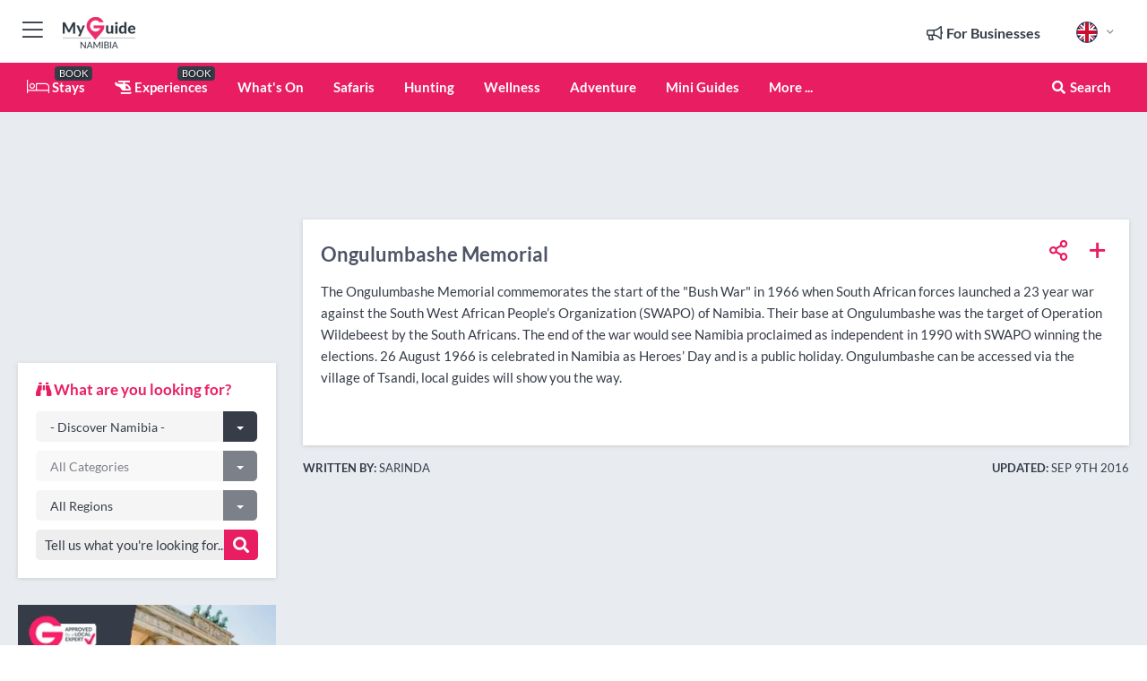

--- FILE ---
content_type: text/html; charset=utf-8
request_url: https://www.myguidenamibia.com/ongulumbashe-memorial
body_size: 17740
content:



			<!DOCTYPE html>
			<!--[if IE 8]>          <html class="ie ie8"> <![endif]-->
			<!--[if IE 9]>          <html class="ie ie9"> <![endif]-->
			<!--[if gt IE 9]><!-->  <html> <!--<![endif]-->
			<html lang="en" >
				<!--<![endif]-->

				<head>

					
					<!-- Global site tag (gtag.js) - Google Analytics -->
					<script nonce="b1f12fe2fc5b48f7ede86046ae95aeef" >

			 			window ['gtag_enable_tcf_support'] = true;  

			 		</script>

					<script nonce="b1f12fe2fc5b48f7ede86046ae95aeef" async src="https://www.googletagmanager.com/gtag/js?id=G-1BJ0B91QPT"></script>
					<script nonce="b1f12fe2fc5b48f7ede86046ae95aeef">
					  	window.dataLayer = window.dataLayer || [];
						function gtag(){dataLayer.push(arguments);}
			  			gtag('js', new Date());

			  			
					  	// gtag('config', 'G-1BJ0B91QPT');
					  	gtag('config', 'G-1BJ0B91QPT', {
					  	 	// 'campaign_source': 'Namibia',
					  	 	// 'content_group': 'Namibia',	
						  	'user_properties': {
						   	 	'website': 'Namibia'
						  	}
						});

					  		gtag('config', 'G-Z6C3CC5W32');
					</script>


					
							<meta http-equiv="Content-type" content="text/html; charset=utf-8" />
		<title>Ongulumbashe Memorial</title>
		<meta name="facebook-domain-verification" content="ktqkjm91i37jwnqn6gifer0jtgd8ob" />
		<meta name="description" content="The Ongulumbashe Memorial commemorates the start of the &quot;Bush War&quot; in 1966 when South African forces launched a 23 year war against the South West ...">
		<meta name="keywords" content="Ongulumbashe Memorial, Namibia">
		<meta name="robots" content="noodp, index, follow" />
		<meta name="viewport" content="width=device-width, initial-scale=1">

		<link href='https://fonts.googleapis.com/css?family=Lato:300,400,700,900' rel='stylesheet' type='text/css'>
		
						<link rel="alternate" href="https://www.myguidenamibia.com/ongulumbashe-memorial" hreflang="en" />
							
							<link rel="alternate" href="https://www.myguidenamibia.com/ongulumbashe-memorial" hreflang="x-default" />
		
	
		<meta name="google-site-verification" content="g-Hssh-jr_iFZzkQsW9QswVlqUzeLWIy9Lys_Od8z5c" />
		<meta name="ahrefs-site-verification" content="f60c15e269fc27ccdd109cbef095f33e8531889e234532880849b804da551c44">
		<link rel="dns-prefetch" href="//https://images.myguide-cdn.com">
		<link rel="preload" fetchpriority="high" as="image" href="https://images.myguide-cdn.com/cdn-cgi/image/height=35,format=auto,quality=85/images/myguide/logo-light/namibia.png">
		<link rel="preload" fetchpriority="high" as="image" href="https://images.myguide-cdn.com/cdn-cgi/image/height=35,format=auto,quality=85/images/myguide/logo-dark/namibia.png">
		<link rel="preload" fetchpriority="high" as="image" href="https://images.myguide-cdn.com/cdn-cgi/image/width=1200,format=auto,quality=85/images/myguide/myguide-travel-frame.jpg">

		

		
		
		
		<link rel="canonical" href="https://www.myguidenamibia.com/ongulumbashe-memorial"  />
		
		

		<link rel="icon" href="https://images.myguide-cdn.com/favicons/favicon.ico" />
		<link rel="manifest" href="/manifest.json">
		<link rel="apple-touch-icon" sizes="57x57" href="https://images.myguide-cdn.com/favicons/apple-icon-57x57.png">
		<link rel="apple-touch-icon" sizes="60x60" href="https://images.myguide-cdn.com/favicons/apple-icon-60x60.png">
		<link rel="apple-touch-icon" sizes="72x72" href="https://images.myguide-cdn.com/favicons/apple-icon-72x72.png">
		<link rel="apple-touch-icon" sizes="76x76" href="https://images.myguide-cdn.com/favicons/apple-icon-76x76.png">
		<link rel="apple-touch-icon" sizes="114x114" href="https://images.myguide-cdn.com/favicons/apple-icon-114x114.png">
		<link rel="apple-touch-icon" sizes="120x120" href="https://images.myguide-cdn.com/favicons/apple-icon-120x120.png">
		<link rel="apple-touch-icon" sizes="144x144" href="https://images.myguide-cdn.com/favicons/apple-icon-144x144.png">
		<link rel="apple-touch-icon" sizes="152x152" href="https://images.myguide-cdn.com/favicons/apple-icon-152x152.png">
		<link rel="apple-touch-icon" sizes="180x180" href="https://images.myguide-cdn.com/favicons/apple-icon-180x180.png">
		<link rel="icon" type="image/png" sizes="192x192"  href="https://images.myguide-cdn.com/favicons/android-icon-192x192.png">
		<link rel="icon" type="image/png" sizes="32x32" href="https://images.myguide-cdn.com/favicons/favicon-32x32.png">
		<link rel="icon" type="image/png" sizes="96x96" href="https://images.myguide-cdn.com/favicons/favicon-96x96.png">
		<link rel="icon" type="image/png" sizes="16x16" href="https://images.myguide-cdn.com/favicons/favicon-16x16.png">
		<meta name="msapplication-TileImage" content="https://images.myguide-cdn.com/favicons/ms-icon-144x144.png">
		<meta name="msapplication-TileColor" content="#ffffff">
		<meta name="theme-color" content="#ffffff">
		<meta name="referrer" content="origin">


		<!-- CSS for IE -->
		<!--[if lte IE 9]>
			<link rel="stylesheet" type="text/css" href="css/ie.css" />
		<![endif]-->

		<!-- HTML5 shim and Respond.js IE8 support of HTML5 elements and media queries -->
		<!--[if lt IE 9]>
		  <script type='text/javascript' src="https://html5shiv.googlecode.com/svn/trunk/html5.js"></script>
		  <script type='text/javascript' src="https://cdnjs.cloudflare.com/ajax/libs/respond.js/1.4.2/respond.js"></script>
		<![endif]-->

		
		<meta name="yandex-verification" content="af9c3905eb736483" />
		
		<meta name="p:domain_verify" content="9f2d0fd09100c83e1e9462f55da3ba0a"/>


		<meta property="og:title" content="Ongulumbashe Memorial"/>
		<meta property="og:url" content="https://www.myguidenamibia.com/ongulumbashe-memorial" />
		<meta property="og:type" content="website"/>
		<meta property="og:site_name" content="My Guide Namibia"/>
		<meta property="og:description" content="The Ongulumbashe Memorial commemorates the start of the &quot;Bush War&quot; in 1966 when South African forces launched a 23 year war against the South West ..." />
		<meta property="og:brand" content="Ongulumbashe Memorial">

					<meta property="og:locale" content="en_GB"/>
					<meta property="og:locale:alternate" content="es_ES"/>
					<meta property="og:locale:alternate" content="fr_FR"/>
					<meta property="og:locale:alternate" content="pt_PT"/>
					<meta property="og:locale:alternate" content="it_IT"/>
					<meta property="og:locale:alternate" content="de_DE"/>
					<meta property="og:locale:alternate" content="nl_NL"/>
					<meta property="og:locale:alternate" content="no_NO"/>
					<meta property="og:locale:alternate" content="da_DK"/>
					<meta property="og:locale:alternate" content="sv_SE"/>
					<meta property="og:locale:alternate" content="ja_JP"/>
					<meta property="og:locale:alternate" content="fi_FI"/>
					<meta property="og:locale:alternate" content="pl_PL"/>
					<meta property="og:locale:alternate" content="ru_RU"/>

		
		
		
		<meta property="og:image" content="https://images.myguide-cdn.com" />

		
		
		
		<meta property="product:category" content="Namibia"/>
		
		<meta property="product:location" content="Namibia"/>
		
		
		
		
		<meta property="product:country" content="Namibia"/>
		
		


		
		
		
		
		
		
	
		<meta itemprop="name" content="Ongulumbashe Memorial">
		<meta itemprop="description" content="The Ongulumbashe Memorial commemorates the start of the &quot;Bush War&quot; in 1966 when South African forces launched a 23 year war against the South West ...">
		<meta itemprop="image" content="https://images.myguide-cdn.com">


		<meta name="twitter:card" content="summary">
		<meta name="twitter:site" content="@MyGuideNetwork">
		<meta name="twitter:creator" content="@MyGuideNamibia">
		<meta name="twitter:title" content="Ongulumbashe Memorial">
		<meta name="twitter:description" content="The Ongulumbashe Memorial commemorates the start of the &quot;Bush War&quot; in 1966 when South African forces launched a 23 year war against the South West ...">
		<meta name="twitter:image" content="https://images.myguide-cdn.com">

		<meta name="google-site-verification" content="6h6jNsF2E76IFGQ-53vI62FusaH4Rx7G6HwIvLLkQdI" />
		<meta name="google-adsense-account" content="ca-pub-6651265782782197">	




		<link href="https://cache.myguide-network.com//_cache/c7cbef82892739a3c14f125617b5f814.css" rel="stylesheet" type='text/css'>



			
		

			<script nonce="b1f12fe2fc5b48f7ede86046ae95aeef" async src="https://securepubads.g.doubleclick.net/tag/js/gpt.js"></script>
			<script nonce="b1f12fe2fc5b48f7ede86046ae95aeef">
				var gptadslots = [];
			  	var googletag = googletag || {};
	  			googletag.cmd = googletag.cmd || [];

				googletag.cmd.push(function() {
				gptadslots.push(googletag.defineSlot('/36886427/namibia_mpu1_300x250', [300, 250], 'mpu1_300x250').addService(googletag.pubads()));
				gptadslots.push(googletag.defineSlot('/36886427/namibia_mpu2_300x250', [300, 250], 'mpu2_300x250').addService(googletag.pubads()));
				gptadslots.push(googletag.defineSlot('/36886427/namibia_mpu3_300x250', [300, 250], 'mpu3_300x250').addService(googletag.pubads()));

				
				gptadslots.push(googletag.defineSlot('/36886427/namibia_top_728x90', [728, 90], 'top_728x90').addService(googletag.pubads()));
				gptadslots.push(googletag.defineSlot('/36886427/namibia_mpu1_300x600', [300, 600], 'mpu1_300x600').addService(googletag.pubads()));
				gptadslots.push(googletag.defineSlot('/36886427/namibia_mpu1_728x90', [728, 90], 'mpu1_728x90').addService(googletag.pubads()));
				gptadslots.push(googletag.defineSlot('/36886427/namibia_top_320x50', [320, 50], 'top_320x50').addService(googletag.pubads()));
				gptadslots.push(googletag.defineSlot('/36886427/namibia_mpu1_320x50', [320, 50], 'mpu1_320x50').addService(googletag.pubads()));

				googletag.pubads().enableSingleRequest();
				googletag.pubads().setTargeting("PageLink","/ongulumbashe-memorial");
				googletag.pubads().setTargeting("PageType","Page");
				googletag.pubads().setTargeting("PageID","15129");
				googletag.pubads().setTargeting("Lang","en");
				googletag.pubads().setTargeting("Page","Free");
				
				
				googletag.enableServices();
				});


				// googletag.cmd.push(function() { googletag.display('mpu1_300x250'); });
				// googletag.cmd.push(function() { googletag.display('top_728x90'); });
				// googletag.cmd.push(function() { googletag.display('top_320x50'); });
			</script>

		
		
		<!-- GetYourGuide Analytics -->

		<script>
		window.addEventListener('load', function() {
			var gygScript = document.createElement('script');
			gygScript.src = "https://widget.getyourguide.com/dist/pa.umd.production.min.js";
			gygScript.async = true;
			gygScript.defer = true;

			gygScript.dataset.gygPartnerId = "GIYFBFF";
			gygScript.dataset.gygGlobalAutoInsert = "true";
			gygScript.dataset.gygGlobalAutoInsertLimit = "8";
			gygScript.dataset.gygGlobalCmp = "auto-insertion";
			gygScript.dataset.gygGlobalAllowedHostCssSelector = ".gygauto";
			gygScript.dataset.gygGlobalExcludedHostUrls = "";
			gygScript.dataset.gygGlobalAllowedHostPathPrefixes = "";
			gygScript.dataset.gygGlobalExcludedKeywords = "";

			document.body.appendChild(gygScript);
		});
		</script>



			<script src="https://www.google.com/recaptcha/enterprise.js?render=6LduFhgrAAAAACFpapDObcxwzn2yMpn2lP5jxegn" async defer></script>

				</head>

				<body class="no-trans front-page page" 
					ng-app="siteApp" 
					id="MainAppCtrl" 
					ng-controller="AppController" 
					ng-init="$root.activeLanguage = 'en'; init({
						location: 'namibia',
						ga4key: 'G-Z6C3CC5W32',
						slug: '/ongulumbashe-memorial',
						title: 'Ongulumbashe Memorial',
						popup: '',
						actionToken: 'be2199acc3bfd5f76a267d407ed9296d9254c3a540d6d6ffae49457074ee962c',
						lastAction: '',
                        userId: '',
						    googleSignIn: {
                                clientId :'620088340861-8ek878891c5o7ec7gredhui5eqqdph00.apps.googleusercontent.com'
                            },
                        
						view: 'page'
					});"


					>
				

					<div id="page-wrapper">


							





			<header id="header" class="navbar-static-top sticky-header ">
				<div class="topnav">
					<div class="container text-center">
						<ul class="quick-menu pull-left">
							<li >

								<a  id="menu-01" href="#mobile-menu-01" title="Toggle Menu" data-toggle="collapse" class="btn-block1 mobile-menu-toggle">
									<i class="fal fa-bars fa-fw"></i>
									<i class="fal fa-times fa-fw"></i>
								</a>

								
							</li>

						
							<li>
								<span class="logo navbar-brand">
									<a href="/" title="My Guide Namibia">
										<div ng-controller="SeasonCtrl" ng-class="seasonClass">
											<img loading="lazy" class="logo-dark" src="https://images.myguide-cdn.com/cdn-cgi/image/height=35,format=auto,quality=85/images/myguide/logo-dark/namibia.png" alt="My Guide Namibia" />
										</div>
									</a>
								</span>
							</li>
						</ul>

						<ul class="social-icons clearfix pull-right">
							
							

							<li   ng-show="$root.cart.count" ng-controller="OrderController" ng-cloak data-toggle="tooltip" data-placement="bottom" title="Shopping Cart">
								<a ng-click="openModal('/order/modal?init=summary&orderID='+ $root.cart.orderId, null, false, 'dialog-centered');" class="btn-block relative cartIcon" > 
									<span class="fa fa-shopping-cart" title='#{[{$root.cart.orders.id}]}'></span>
									<label class="hide">Orders</label>
									<div ng-show="$root.cart.count" class="ng-cloak 1pulsing-notification" ng-class="{'pulsing-notification' : $root.cart.count }">
										<small ng-bind="$root.cart.count"></small>
									</div>
								</a>
							</li>



							

								
							
								
								<li class="forBusiness">
									<a href="/for-businesses" 
										class="btn-block">
										<span class="far fa-fw fa-bullhorn"></span>
										<span><strong>For Businesses</strong></span>
									</a>
								</li>
							
								<li id="languagePicker" class="dropdown">
									<a class="dropdown-toggle" id="dropdownMenu3" data-toggle="dropdown">
												<span class="flag-icon flag-icon-squared flag-icon-gb mr5"></span>
										<i class="far fa-angle-down hidden-xs"></i>
									</a>
									<ul class="dropdown-menu dropdown-menu-left" aria-labelledby="dropdownMenu2">
												<li>
												</li>
												<li>
												</li>
												<li>
												</li>
												<li>
												</li>
												<li>
												</li>
												<li>
												</li>
												<li>
												</li>
												<li>
												</li>
												<li>
												</li>
												<li>
												</li>
												<li>
												</li>
												<li>
												</li>
												<li>
												</li>
									</ul>
								</li>


							
						</ul>
					</div>
				</div>


				<div class="main-header ">
					
					<div class="container">

						<nav class="scrollmenu" role="navigation">
							<ul class="menu">



									

										<li id="homepage" >
											<a href="/">
												<i class="fal fa-bed fa-lg"></i> Stays
											</a>
											<small class="label dark">BOOK</small>
											
										</li>



									

														<li id="experiences" >
															<a href="/experiences"><i class="fas fa-helicopter"></i> Experiences</a>
															<small class="label dark">BOOK</small>
														</li>






										<li id="whatson" >
											<a href="/events">What's On</a>
										</li>


														<li id="safaris" >
															<a href="/safaris">Safaris</a>
														</li>
														<li id="hunting" >
															<a href="/hunting">Hunting</a>
														</li>
														<li id="wellness" >
															<a href="/wellness">Wellness</a>
														</li>
														<li id="adventure" >
															<a href="/adventure">Adventure</a>
														</li>

									
									
									

										<li id="lists" >
											<a href="/lists">
												Mini Guides
											</a>
										</li>




									<li>
											<a ng-href="" ng-click="openModal('/modal/menu', null, false, 'dialog-centered modal-lg');" class="btn-block">
												More ...
											</a>
									</li>

											<li class="pull-right" data-toggle="tooltip" data-placement="bottom" title="Search Website">
												<a class="btn-block noarrows" data-fancybox data-options='{"smallBtn":false, "buttons":false}' data-src="#filters" href="javascript:;" ng-click="$root.searchQuery=''; $root.searchTotal=1">
													<span class="fa fa-fw fa fa-search"></span> Search
												</a>
											</li>
							</ul>
						</nav>
					</div>

					
				</div>



				<nav id="mobile-menu-01" class="mobile-menu collapse width" aria-expanded="false" ng-cloak>
	                
					
					<a id="menu-01" href="#mobile-menu-01" title="Toggle Menu" data-toggle="collapse" class="mobile-menu-toggle">
							<i class="fal fa-times fa-fw"></i>
						</a>

	                <ul id="mobile-primary-menu" class="menu">

	                	<li ng-if="!$root.user.id" ng-cloak class="loginButton">
							

							<button ng-if="!$root.user.id" ng-click="openModal('/modal/users/auth', null, false, 'dialog-centered');" type="button" class="ng-scope">
                                Login / Sign Up         
                            </button>
						</li>
					
						
						<li ng-if="$root.user.id" ng-cloak class="loginButton menu-item-has-children">
							<a role="button" data-toggle="collapse" href="#profileMenuCollapse" aria-expanded="false" aria-controls="profileMenuCollapse">
								<img ng-if="$root.user.social.facebook.id"
									ng-src="{[{'https://graph.facebook.com/'+ $root.user.social.facebook.id + '/picture?type=large'}]}" 
									alt="{[{$root.user.fullName}]}">
								<img ng-if="!$root.user.social.facebook.id"
									ng-src="https://images.myguide-cdn.com/cdn-cgi/image/height=45,format=auto,quality=85/images/author-placeholder.jpg" 
									alt="{[{$root.user.fullName}]}">
								Hello {[{$root.user.name}]} <i class="fal fa-angle-down"></i>
							</a>
							<div class="submenu collapse" id="profileMenuCollapse">
								<ul>
									<li>
										<a ng-href="/profile">
											Profile
										</a>
									</li>
									<li>
										<a ng-href="/order-history">
											Your Orders
										</a>
									</li>
									<li>
										<a ng-href="/lists">
											My Guides
										</a>
									</li>
									<li>
										<a ng-click="userLogout({
											rid: 'READER_ID',
											url: 'https://www.myguidenamibia.com/ongulumbashe-memorial',
											return: 'https://www.myguidenamibia.com/ongulumbashe-memorial'
										}, true)" ng-href="">
										Logout
										</a>
									</li>
								</ul>
								<div class="space-sep10"></div>
							</div>
						</li>
						<div class="separator"></div>
					


							<li>
								<a href="/for-businesses">
									<i class="fal fa-bullhorn"></i> Add a Business
								</a>
							</li>

							<li>
								<a href="/addcompany">
									<i class="fal fa-check"></i> Claim your Business
								</a>
							</li>

							<li>
								<a href="/promote-events">
									<i class="fal fa-calendar-alt"></i> Promote Events
								</a>
							</li>

							<div class="space-sep10"></div>
							<div class="separator"></div>

						
						

							<li class="menu-item-has-children">
								<a role="button" data-toggle="collapse" href="#eventsMenuCollapse" aria-expanded="false" aria-controls="eventsMenuCollapse">
									<i class="fas fa-calendar-alt"></i> What's On Namibia<i class="fal fa-angle-down"></i>
								</a>
								<div class="submenu collapse" id="eventsMenuCollapse">
									<ul>
										<li><a href="/events">All Events in Namibia</a></li>

											<li><a href="/events/next-week">Next Week</a></li>
											<li><a href="/events/today">Today</a></li>
											<li><a href="/events/this-weekend">This Weekend</a></li>
											<li><a href="/events/tomorrow">Tomorrow</a></li>

											<li><a href="/events/january-2026">January 2026</a></li>
											<li><a href="/events/february-2026">February 2026</a></li>
											<li><a href="/events/march-2026">March 2026</a></li>
											<li><a href="/events/april-2026">April 2026</a></li>
											<li><a href="/events/may-2026">May 2026</a></li>
											<li><a href="/events/june-2026">June 2026</a></li>
											<li><a href="/events/july-2026">July 2026</a></li>
											<li><a href="/events/august-2026">August 2026</a></li>
									</ul>
								</div>
							</li>
							<div class="space-sep10"></div>
							<div class="separator"></div>



							<li id="homepage" >
								<a href="/">
									<i class="fal fa-bed fa-lg"></i> Stays
									<small class="label pink">BOOK</small>
								</a>
							</li>





												<li>
													<a href="/experiences"> 
														<i class="fas fa-helicopter"></i> Experiences
														<small class="label pink">BOOK</small>
													
													</a>
												</li>

						
						<div class="space-sep10"></div>
						<div class="separator"></div>							

												<li>
													<a href="/safaris"> Safaris
													</a>
												</li>
												<li>
													<a href="/hunting"> Hunting
													</a>
												</li>
												<li>
													<a href="/wellness"> Wellness
													</a>
												</li>
												<li>
													<a href="/adventure"> Adventure
													</a>
												</li>

						
										<li><a href="/accommodation">Accommodation</a></li>
										<li><a href="/restaurants">Restaurants</a></li>
										<li><a href="/things-to-do">Things To Do</a></li>
										<li><a href="/transport">Transport</a></li>
										<li><a href="/services">Services</a></li>
										<li><a href="/shopping">Shopping</a></li>
										<li><a href="/namibia/venues">Venues</a></li>
										<li><a href="/namibia/nightlife">Nightlife</a></li>
										<li><a href="/namibia/property">Property</a></li>

						<div class="space-sep10"></div>
						<div class="separator"></div>


							<li>
								<a href="/lists">
									<i class="far fa-plus"></i> Mini Guides
								</a>
							</li>
							<div class="space-sep10"></div>
							<div class="separator"></div>


						
						

						
							<li class="">
								<a href="/videos">Videos</a>
							</li>
							<li class="">
								<a href="/radio-in-namibia">Radio in Namibia</a>
							</li>
							<li class="">
								<a href="/regional-information">Regional Info</a>
							</li>
					</ul>
	            </nav>

				<nav id="mobile-menu-02" class="mobile-menu collapse " aria-expanded="false">
					<a id="menu-02" href="#mobile-menu-02" title="Search" data-toggle="collapse" class="mobile-menu-toggle filter">
						
					</a>
					

					<ul class="iconList clearfix">
	    					<li>

	    						<a ng-href ng-click="openModal('/modal/users/auth', null, false, 'dialog-centered');" class="btn-block relative cartIcon"><i class="fa fa-user"></i> <span>View Profile</span></a></li>
							<li>
								<a ng-href ng-click="openModal('/modal/users/auth', null, false, 'dialog-centered');" class="btn-block relative cartIcon"><i class="fa fa-shopping-cart"></i> <span>Your Orders</span></a>
							</li>
	    					<li>
								<a ng-href ng-click="openModal('/modal/users/auth', null, false, 'dialog-centered');" class="btn-block relative cartIcon"> 
									<i class="fa fa-list"></i> <span>My Guides</span>
								</a>
							</li>
		    				<li>
		    					<a ng-href ng-click="openModal('/modal/users/auth', null, false, 'dialog-centered');"><i class="fa fa-sign-in"></i><span>Login</span></a>
		    				</li>
		    		</ul>
						<div class="logIn">
							<p>Log in for great & exciting features!</p> <img width="53" height="29" src="https://images.myguide-cdn.com/images/myguide/icons/arrow.png" alt="Arrow">
						</div>
	            </nav>

			</header>
	





							

								 <script type="application/ld+json">{
    "@context": "http:\/\/schema.org",
    "@type": "Organization",
    "name": "My Guide Namibia",
    "url": "https:\/\/www.myguidenamibia.com",
    "logo": {
        "@context": "http:\/\/schema.org",
        "@type": "ImageObject",
        "url": "https:\/\/images.myguide-cdn.com\/images\/myguide\/logo-dark\/namibia.png"
    }
}</script>
 <script type="application/ld+json">{
    "@context": "http:\/\/schema.org",
    "@type": "WebSite",
    "name": "My Guide Namibia",
    "url": "https:\/\/www.myguidenamibia.com"
}</script>
 <script type="application/ld+json">{
    "@context": "http:\/\/schema.org",
    "@type": "BreadcrumbList",
    "itemListElement": [
        {
            "@type": "ListItem",
            "position": 1,
            "item": {
                "@id": "\/",
                "name": "Namibia"
            }
        },
        {
            "@type": "ListItem",
            "position": 2,
            "item": {
                "@id": "\/ongulumbashe-memorial",
                "name": "Ongulumbashe Memorial"
            }
        }
    ]
}</script>
 <script type="application/ld+json">{
    "@context": "http:\/\/schema.org",
    "@graph": [
        {
            "@context": "http:\/\/schema.org",
            "@type": "SiteNavigationElement",
            "@id": "https:\/\/www.myguidenamibia.com#menu",
            "name": "Stays",
            "url": "https:\/\/www.myguidenamibia.com\/"
        },
        {
            "@context": "http:\/\/schema.org",
            "@type": "SiteNavigationElement",
            "@id": "https:\/\/www.myguidenamibia.com#menu",
            "name": "Experiences",
            "url": "https:\/\/www.myguidenamibia.com\/experiences"
        },
        {
            "@context": "http:\/\/schema.org",
            "@type": "SiteNavigationElement",
            "@id": "https:\/\/www.myguidenamibia.com#menu",
            "name": "Safaris",
            "url": "https:\/\/www.myguidenamibia.com\/safaris"
        },
        {
            "@context": "http:\/\/schema.org",
            "@type": "SiteNavigationElement",
            "@id": "https:\/\/www.myguidenamibia.com#menu",
            "name": "Hunting",
            "url": "https:\/\/www.myguidenamibia.com\/hunting"
        },
        {
            "@context": "http:\/\/schema.org",
            "@type": "SiteNavigationElement",
            "@id": "https:\/\/www.myguidenamibia.com#menu",
            "name": "Wellness",
            "url": "https:\/\/www.myguidenamibia.com\/wellness"
        },
        {
            "@context": "http:\/\/schema.org",
            "@type": "SiteNavigationElement",
            "@id": "https:\/\/www.myguidenamibia.com#menu",
            "name": "Adventure",
            "url": "https:\/\/www.myguidenamibia.com\/adventure"
        },
        {
            "@context": "http:\/\/schema.org",
            "@type": "SiteNavigationElement",
            "@id": "https:\/\/www.myguidenamibia.com#menu",
            "name": "Events in Namibia",
            "url": "https:\/\/www.myguidenamibia.com\/events"
        },
        {
            "@context": "http:\/\/schema.org",
            "@type": "SiteNavigationElement",
            "@id": "https:\/\/www.myguidenamibia.com#menu",
            "name": "Accommodation",
            "url": "https:\/\/www.myguidenamibia.com\/accommodation"
        },
        {
            "@context": "http:\/\/schema.org",
            "@type": "SiteNavigationElement",
            "@id": "https:\/\/www.myguidenamibia.com#menu",
            "name": "Restaurants",
            "url": "https:\/\/www.myguidenamibia.com\/restaurants"
        },
        {
            "@context": "http:\/\/schema.org",
            "@type": "SiteNavigationElement",
            "@id": "https:\/\/www.myguidenamibia.com#menu",
            "name": "Things To Do",
            "url": "https:\/\/www.myguidenamibia.com\/things-to-do"
        },
        {
            "@context": "http:\/\/schema.org",
            "@type": "SiteNavigationElement",
            "@id": "https:\/\/www.myguidenamibia.com#menu",
            "name": "Transport",
            "url": "https:\/\/www.myguidenamibia.com\/transport"
        },
        {
            "@context": "http:\/\/schema.org",
            "@type": "SiteNavigationElement",
            "@id": "https:\/\/www.myguidenamibia.com#menu",
            "name": "Services",
            "url": "https:\/\/www.myguidenamibia.com\/services"
        },
        {
            "@context": "http:\/\/schema.org",
            "@type": "SiteNavigationElement",
            "@id": "https:\/\/www.myguidenamibia.com#menu",
            "name": "Shopping",
            "url": "https:\/\/www.myguidenamibia.com\/shopping"
        },
        {
            "@context": "http:\/\/schema.org",
            "@type": "SiteNavigationElement",
            "@id": "https:\/\/www.myguidenamibia.com#menu",
            "name": "Venues",
            "url": "https:\/\/www.myguidenamibia.com\/namibia\/venues"
        },
        {
            "@context": "http:\/\/schema.org",
            "@type": "SiteNavigationElement",
            "@id": "https:\/\/www.myguidenamibia.com#menu",
            "name": "Nightlife",
            "url": "https:\/\/www.myguidenamibia.com\/namibia\/nightlife"
        },
        {
            "@context": "http:\/\/schema.org",
            "@type": "SiteNavigationElement",
            "@id": "https:\/\/www.myguidenamibia.com#menu",
            "name": "Property",
            "url": "https:\/\/www.myguidenamibia.com\/namibia\/property"
        },
        {
            "@context": "http:\/\/schema.org",
            "@type": "SiteNavigationElement",
            "@id": "https:\/\/www.myguidenamibia.com#menu",
            "name": "Mini Guides",
            "url": "https:\/\/www.myguidenamibia.com\/lists"
        },
        {
            "@context": "http:\/\/schema.org",
            "@type": "SiteNavigationElement",
            "@id": "https:\/\/www.myguidenamibia.com#menu",
            "name": "Videos",
            "url": "https:\/\/www.myguidenamibia.com\/videos"
        },
        {
            "@context": "http:\/\/schema.org",
            "@type": "SiteNavigationElement",
            "@id": "https:\/\/www.myguidenamibia.com#menu",
            "name": "Radio in Namibia",
            "url": "https:\/\/www.myguidenamibia.com\/radio-in-namibia"
        },
        {
            "@context": "http:\/\/schema.org",
            "@type": "SiteNavigationElement",
            "@id": "https:\/\/www.myguidenamibia.com#menu",
            "name": "Regional Info",
            "url": "https:\/\/www.myguidenamibia.com\/regional-information"
        },
        {
            "@context": "http:\/\/schema.org",
            "@type": "SiteNavigationElement",
            "@id": "https:\/\/www.myguidenamibia.com#menu",
            "name": "Namibia Travel Guide",
            "url": "https:\/\/www.myguidenamibia.com\/travel-articles"
        }
    ]
}</script>



								








								<section id="content">
									<div class="container">
										<div class="row">

											<div class="sidebar hidden-sm hidden-xs col-md-3">
																<div class="clearfix"></div>
			<div class="advert">




							


									<div id="mpu1_300x250" class="mpu-square">
										<script nonce="b1f12fe2fc5b48f7ede86046ae95aeef" type='text/javascript'>
											googletag.cmd.push(function() { googletag.display('mpu1_300x250'); });
										</script>
									</div>
							
					
			</div>
			<div class="clearfix"></div>




													
			<div class="travelo-box hidden-xs no-margin">
				<h5 class="pink"><i class="fa fa-binoculars" aria-hidden="true"></i> <strong>What are you looking for?</strong></h5>

				
				<div class="btn-group btn-block">
				  <button type="button" class="btn btn-search" data-toggle="dropdown">- Discover Namibia -</button>
				  <button type="button" class="btn btn-search-dropdown dropdown-toggle" data-toggle="dropdown">
					<span class="caret"></span>
				  </button>
				  <ul class="dropdown-menu col-lg-12" role="menu">
							<li><a class="skin-color" href="/accommodation">Accommodation</a></li>
							<li><a class="skin-color" href="/restaurants">Restaurants</a></li>
							<li><a class="skin-color" href="/experiences">Experiences</a></li>
							<li><a class="skin-color" href="/safaris">Safaris</a></li>
							<li><a class="skin-color" href="/hunting">Hunting</a></li>
							<li><a class="skin-color" href="/things-to-do">Things To Do</a></li>
							<li><a class="skin-color" href="/wellness">Wellness</a></li>
							<li><a class="skin-color" href="/transport">Transport</a></li>
							<li><a class="skin-color" href="/services">Services</a></li>
							<li><a class="skin-color" href="/shopping">Shopping</a></li>
							<li><a class="skin-color" href="/adventure">Adventure</a></li>
							<li><a class="skin-color" href="/namibia/venues">Venues</a></li>
							<li><a class="skin-color" href="/namibia/nightlife">Nightlife</a></li>
							<li><a class="skin-color" href="/namibia/property">Property</a></li>
				  </ul>
				</div>
				<div class="space-sep10"></div>

				
				<div class="btn-group btn-block">
				  <button type="button" class="btn btn-search" data-toggle="dropdown" disabled="disabled">All Categories</button>
				  <button type="button" class="btn btn-search-dropdown dropdown-toggle" data-toggle="dropdown" disabled="disabled">
					<span class="caret"></span>
				  </button>
				  <ul class="dropdown-menu col-lg-12" role="menu">
					<li><a href="/ongulumbashe-memorial">All Categories</a></li>
				  </ul>
				</div>
				<div class="space-sep10"></div>


				
					<div class="btn-group btn-block">
					  <button type="button" class="btn btn-search" data-toggle="dropdown">All Regions</button>
					  <button type="button" class="btn btn-search-dropdown dropdown-toggle" data-toggle="dropdown" disabled="disabled">
						<span class="caret"></span>
					  </button>
					  <ul class="dropdown-menu col-lg-12" role="menu">
						<li><a href="/ongulumbashe-memorial">All Regions</a></li>
					  </ul>
					</div>
					<div class="space-sep10"></div>


				
				<a class="noarrows" data-fancybox data-options='{"smallBtn":false, "buttons":false}' data-src="#filters" ng-click="$root.searchQuery=''; $root.searchTotal=1" href="javascript:;">
					<div class="with-icon full-width">
						<span class="sidebarSearch">Tell us what you're looking for...</span>
						<button class="icon pink-bg"><i class="fa fa-search" aria-hidden="true"></i></button>
					</div>
				</a>

				



			</div>
			<div class="space-sep30"></div>



														<div class="advert skyscraper">

			
						<a title="View All Experiences" href="/experiences">
							<img loading="lazy" src="https://images.myguide-cdn.com/cdn-cgi/image/width=350,format=auto,quality=85/advertising/gyg_en.png" height="auto" width="350" alt="Ad Placeholder">
						</a>



			
	</div>

															<div class="clearfix"></div>
		<div class="advert">

			



						
							
						<div 
								class="trackClick" 
								data-affiliate="GetYourGuide" 
								data-track="affiliatelink"  
								data-view="page"
								data-type="page" 
								data-typeid="15129" 
								data-ref="widget_auto"
								data-gyg-widget="auto" 
								data-gyg-number-of-items="5"
								data-gyg-locale-code="en-GB" 
								data-gyg-currency="USD" 
								data-gyg-cmp=""
								data-gyg-partner-id="GIYFBFF"></div>



					
					
		</div>

											</div>
											
											<div id="main" class="col-sm-12 col-md-9">
																<div class="advert leaderboard">






							

									
									<div id="top_728x90">
										<script nonce="b1f12fe2fc5b48f7ede86046ae95aeef" type='text/javascript'>
											googletag.cmd.push(function() { googletag.display('top_728x90'); });
										</script>
									</div>
									

									
								<div class="callToAction">
									<div>Want to Run Your Own<br><strong>My Guide Website</strong>?</div>
									<a class="pink" href="https://www.myguide-network.com/franchise" target="_blank"><i class="fa fa-info-circle"></i> Find Out More</a>
								</div>
							
			</div>

													
		<div class="post nobg" itemscope itemtype="http://schema.org/Article">

			<div class="details">
				<div class="post-content">
					<meta itemscope itemprop="mainEntityOfPage"  itemType="https://schema.org/WebPage" itemid="https://www.myguidenamibia.com/ongulumbashe-memorial/" />

						<div class="desktopSocial">
								<a ng-click="openModal('/modal/users/auth', null, false, 'dialog-centered');" class="iconButton" title="Add to My Guide"><i class="far fa-plus"></i></a>
							
		<a id="socialsharebutton" tabindex="0" data-trigger="focus" class="iconButton" data-placement="bottom" data-html="true" data-toggle="popover" title="Share with Friends" data-content="
			<a href='#' class='ssk sskIcon ssk-facebook' data-toggle='tooltip' data-placement='bottom' title='Share on Facebook'></a>
			<a href='#' class='ssk sskIcon ssk-twitter' data-toggle='tooltip' data-placement='bottom' title='Share on Twitter'></a>
		    <a href='#' class='ssk sskIcon ssk-email' data-toggle='tooltip' data-placement='bottom' title='Share via Email'></a>
		    <a href='#' class='ssk sskIcon ssk-pinterest' data-toggle='tooltip' data-placement='bottom' title='Share on Pinterest'></a>
		    <a href='#' class='ssk sskIcon ssk-linkedin' data-toggle='tooltip' data-placement='bottom' title='Share on LinkedIn'></a>">
				<i class="fa fa-fw fa-share-alt"></i>
		</a>

						</div>
					<div class="headingHolder">
						<h1 itemprop="headline">Ongulumbashe Memorial</h1>
					</div>

					<p>The Ongulumbashe Memorial commemorates the start of the "Bush War" in 1966 when South African forces launched a 23 year war against the South West African People&rsquo;s Organization (SWAPO) of Namibia. Their base at Ongulumbashe was the target of Operation Wildebeest by the South Africans. The end of the war would see Namibia proclaimed as independent in 1990 with SWAPO winning the elections. 26 August 1966 is celebrated in Namibia as Heroes&rsquo; Day and is a public holiday. Ongulumbashe can be accessed via the village of Tsandi, local guides will show you the way.</p>
<p>&nbsp;</p>

				</div>
				

			</div>


			
			<div class="space-sep10"></div>	

			<div class="innerBox clearfix">
				<div itemprop="publisher" itemscope itemtype="https://schema.org/Organization">
			        <div itemprop="logo" itemscope itemtype="https://schema.org/ImageObject">
			            <meta itemprop="url" content="https://images.myguide-cdn.com/images/myguide/logo-dark/namibia.png">
			            <meta itemprop="width" content="139">
			            <meta itemprop="height" content="60">
			        </div>
			        <meta itemprop="name" content="My Guide Namibia">
			    </div>
				<meta itemprop="datePublished" content="2016-05-11T20:50:04+00:00" />
				<meta itemprop="dateModified" content="2016-05-11T20:50:04+00:00" />
				<span itemprop="author" itemscope itemtype="https://schema.org/Person">
				<div class="col-xs-5 nopadding"><strong>Written by:</strong> <span itemprop="name">Sarinda </span>
				</div>
				<div class="col-xs-7 text-right nopadding"> <strong>UPDATED:</strong> Sep 9th 2016</div>
			</div>


			


			<div class="space-sep10"></div>	


				<div class="travel-ideas gallery">
					<div class="col-md-12">
						<div class="row">
						</div>
					</div>
				</div>
		</div>

											</div>
										</div>
									</div>
								</section>

							
		<div id="userlists" class="mgLightbox customLightbox">
			<div class="lightboxHeader">
				<a class="innerClose left" data-fancybox-close><i class="fa fa-angle-double-left"></i></a>
					<a ng-click="openModal('/modal/users/auth', null, false, 'dialog-centered');" class="innerClose pull-right">
						<i class="fa fa-user-circle"></i>
					</a>
				<h4>My Lists</h4>

				<div id="createBox" class="mgLightbox smallBox">
					<div class="lightboxHeader">
						<a class="innerClose left" data-fancybox-close><i class="fa fa-angle-double-left"></i></a>
						<a class="innerClose" data-fancybox-close><span class="closeIcon faded"></span></a>
						<h4>Create New Guide</h4>
					</div>
					<div class="lightboxContent">
						<label>Suggested Guides</label>

						<select class="custom-select" ng-model="$root.listCtrl.select.ideas" ng-change="$root.listCtrl.value = $root.listCtrl.select.ideas;" name="ideas" id="ideas">
							<option value="">-- Select One --</option>
							<optgroup label="Suggested Guides">
								<option value="My Guide to Namibia">My Guide to Namibia</option>
									<option value="New Bars To Try">New Bars To Try</option>
									<option value="New Nightclubs To Try">New Nightclubs To Try</option>
									<option value="New Restaurants To Try">New Restaurants To Try</option>
									<option value="Best For Cocktails">Best For Cocktails</option>
									<option value="Best For Friday Night Drinks">Best For Friday Night Drinks</option>
									<option value="Best For Kids">Best For Kids</option>
									<option value="Best For Live Music">Best For Live Music</option>
									<option value="Best For Meeting Friends">Best For Meeting Friends</option>
									<option value="Best For Sundays">Best For Sundays</option>
									<option value="Best For Sunsets">Best For Sunsets</option>
									<option value="Best For Relaxing">Best For Relaxing</option>
									<option value="My Favourite Cafes">My Favourite Cafes</option>
									<option value="My Favourite Clubs">My Favourite Clubs</option>
									<option value="My Favourite Places">My Favourite Places</option>
									<option value="My Favourite Restaurants">My Favourite Restaurants</option>
									<option value="My Favourite Rooftop Bars">My Favourite Rooftop Bars</option>
									<option value="My Must See Places">My Must See Places</option>
									<option value="My Trip in DATE">My Trip in DATE</option>
									<option value="Our Trip to .....">Our Trip to .....</option>
									<option value="Must See Places For First Timers">Must See Places For First Timers</option>
									<option value="Hottest New Venues">Hottest New Venues</option>
									<option value="Trending">Trending</option>
									<option value="The Bucket List">The Bucket List</option>
							</optgroup>
								<optgroup label="Attractions in Namibia">
									<option value="Best Attractions in Namibia">Best Attractions in Namibia</option>
									<option value="Top 5 Attractions in Namibia">Top 5 Attractions in Namibia</option>
									<option value="Top 10 Attractions in Namibia">Top 10 Attractions in Namibia</option>
								</optgroup>
								<optgroup label="Bars in Namibia">
									<option value="Best Bars in Namibia">Best Bars in Namibia</option>
									<option value="Top 5 Bars in Namibia">Top 5 Bars in Namibia</option>
									<option value="Top 10 Bars in Namibia">Top 10 Bars in Namibia</option>
								</optgroup>
								<optgroup label="Beaches in Namibia">
									<option value="Best Beaches in Namibia">Best Beaches in Namibia</option>
									<option value="Top 5 Beaches in Namibia">Top 5 Beaches in Namibia</option>
									<option value="Top 10 Beaches in Namibia">Top 10 Beaches in Namibia</option>
								</optgroup>
								<optgroup label="Beach Clubs in Namibia">
									<option value="Best Beach Clubs in Namibia">Best Beach Clubs in Namibia</option>
									<option value="Top 5 Beach Clubs in Namibia">Top 5 Beach Clubs in Namibia</option>
									<option value="Top 10 Beach Clubs in Namibia">Top 10 Beach Clubs in Namibia</option>
								</optgroup>
								<optgroup label="Breathtaking Locations in Namibia">
									<option value="Best Breathtaking Locations in Namibia">Best Breathtaking Locations in Namibia</option>
									<option value="Top 5 Breathtaking Locations in Namibia">Top 5 Breathtaking Locations in Namibia</option>
									<option value="Top 10 Breathtaking Locations in Namibia">Top 10 Breathtaking Locations in Namibia</option>
								</optgroup>
								<optgroup label="Cafes in Namibia">
									<option value="Best Cafes in Namibia">Best Cafes in Namibia</option>
									<option value="Top 5 Cafes in Namibia">Top 5 Cafes in Namibia</option>
									<option value="Top 10 Cafes in Namibia">Top 10 Cafes in Namibia</option>
								</optgroup>
								<optgroup label="Clubs in Namibia">
									<option value="Best Clubs in Namibia">Best Clubs in Namibia</option>
									<option value="Top 5 Clubs in Namibia">Top 5 Clubs in Namibia</option>
									<option value="Top 10 Clubs in Namibia">Top 10 Clubs in Namibia</option>
								</optgroup>
								<optgroup label="Cocktail Bars in Namibia">
									<option value="Best Cocktail Bars in Namibia">Best Cocktail Bars in Namibia</option>
									<option value="Top 5 Cocktail Bars in Namibia">Top 5 Cocktail Bars in Namibia</option>
									<option value="Top 10 Cocktail Bars in Namibia">Top 10 Cocktail Bars in Namibia</option>
								</optgroup>
								<optgroup label="Golf Courses in Namibia">
									<option value="Best Golf Courses in Namibia">Best Golf Courses in Namibia</option>
									<option value="Top 5 Golf Courses in Namibia">Top 5 Golf Courses in Namibia</option>
									<option value="Top 10 Golf Courses in Namibia">Top 10 Golf Courses in Namibia</option>
								</optgroup>
								<optgroup label="Luxury Resorts in Namibia">
									<option value="Best Luxury Resorts in Namibia">Best Luxury Resorts in Namibia</option>
									<option value="Top 5 Luxury Resorts in Namibia">Top 5 Luxury Resorts in Namibia</option>
									<option value="Top 10 Luxury Resorts in Namibia">Top 10 Luxury Resorts in Namibia</option>
								</optgroup>
								<optgroup label="Night Clubs in Namibia">
									<option value="Best Night Clubs in Namibia">Best Night Clubs in Namibia</option>
									<option value="Top 5 Night Clubs in Namibia">Top 5 Night Clubs in Namibia</option>
									<option value="Top 10 Night Clubs in Namibia">Top 10 Night Clubs in Namibia</option>
								</optgroup>
								<optgroup label="For Birthday Parties in Namibia">
									<option value="Best For Birthday Parties in Namibia">Best For Birthday Parties in Namibia</option>
									<option value="Top 5 For Birthday Parties in Namibia">Top 5 For Birthday Parties in Namibia</option>
									<option value="Top 10 For Birthday Parties in Namibia">Top 10 For Birthday Parties in Namibia</option>
								</optgroup>
								<optgroup label="For Christmas Parties in Namibia">
									<option value="Best For Christmas Parties in Namibia">Best For Christmas Parties in Namibia</option>
									<option value="Top 5 For Christmas Parties in Namibia">Top 5 For Christmas Parties in Namibia</option>
									<option value="Top 10 For Christmas Parties in Namibia">Top 10 For Christmas Parties in Namibia</option>
								</optgroup>
								<optgroup label="For Fathers Day in Namibia">
									<option value="Best For Fathers Day in Namibia">Best For Fathers Day in Namibia</option>
									<option value="Top 5 For Fathers Day in Namibia">Top 5 For Fathers Day in Namibia</option>
									<option value="Top 10 For Fathers Day in Namibia">Top 10 For Fathers Day in Namibia</option>
								</optgroup>
								<optgroup label="For Mothers Day in Namibia">
									<option value="Best For Mothers Day in Namibia">Best For Mothers Day in Namibia</option>
									<option value="Top 5 For Mothers Day in Namibia">Top 5 For Mothers Day in Namibia</option>
									<option value="Top 10 For Mothers Day in Namibia">Top 10 For Mothers Day in Namibia</option>
								</optgroup>
								<optgroup label="For Office Parties in Namibia">
									<option value="Best For Office Parties in Namibia">Best For Office Parties in Namibia</option>
									<option value="Top 5 For Office Parties in Namibia">Top 5 For Office Parties in Namibia</option>
									<option value="Top 10 For Office Parties in Namibia">Top 10 For Office Parties in Namibia</option>
								</optgroup>
								<optgroup label="For Stag & Hens in Namibia">
									<option value="Best For Stag & Hens in Namibia">Best For Stag & Hens in Namibia</option>
									<option value="Top 5 For Stag & Hens in Namibia">Top 5 For Stag & Hens in Namibia</option>
									<option value="Top 10 For Stag & Hens in Namibia">Top 10 For Stag & Hens in Namibia</option>
								</optgroup>
								<optgroup label="For Valentines Day in Namibia">
									<option value="Best For Valentines Day in Namibia">Best For Valentines Day in Namibia</option>
									<option value="Top 5 For Valentines Day in Namibia">Top 5 For Valentines Day in Namibia</option>
									<option value="Top 10 For Valentines Day in Namibia">Top 10 For Valentines Day in Namibia</option>
								</optgroup>
								<optgroup label="Places To See in Namibia">
									<option value="Best Places To See in Namibia">Best Places To See in Namibia</option>
									<option value="Top 5 Places To See in Namibia">Top 5 Places To See in Namibia</option>
									<option value="Top 10 Places To See in Namibia">Top 10 Places To See in Namibia</option>
								</optgroup>
								<optgroup label="Restaurants in Namibia">
									<option value="Best Restaurants in Namibia">Best Restaurants in Namibia</option>
									<option value="Top 5 Restaurants in Namibia">Top 5 Restaurants in Namibia</option>
									<option value="Top 10 Restaurants in Namibia">Top 10 Restaurants in Namibia</option>
								</optgroup>
								<optgroup label="Rooftop Bars in Namibia">
									<option value="Best Rooftop Bars in Namibia">Best Rooftop Bars in Namibia</option>
									<option value="Top 5 Rooftop Bars in Namibia">Top 5 Rooftop Bars in Namibia</option>
									<option value="Top 10 Rooftop Bars in Namibia">Top 10 Rooftop Bars in Namibia</option>
								</optgroup>
								<optgroup label="Spas in Namibia">
									<option value="Best Spas in Namibia">Best Spas in Namibia</option>
									<option value="Top 5 Spas in Namibia">Top 5 Spas in Namibia</option>
									<option value="Top 10 Spas in Namibia">Top 10 Spas in Namibia</option>
								</optgroup>
								<optgroup label="Sunset Spots in Namibia">
									<option value="Best Sunset Spots in Namibia">Best Sunset Spots in Namibia</option>
									<option value="Top 5 Sunset Spots in Namibia">Top 5 Sunset Spots in Namibia</option>
									<option value="Top 10 Sunset Spots in Namibia">Top 10 Sunset Spots in Namibia</option>
								</optgroup>
								<optgroup label="Tours in Namibia">
									<option value="Best Tours in Namibia">Best Tours in Namibia</option>
									<option value="Top 5 Tours in Namibia">Top 5 Tours in Namibia</option>
									<option value="Top 10 Tours in Namibia">Top 10 Tours in Namibia</option>
								</optgroup>
								<optgroup label="Tourist Attractions in Namibia">
									<option value="Best Tourist Attractions in Namibia">Best Tourist Attractions in Namibia</option>
									<option value="Top 5 Tourist Attractions in Namibia">Top 5 Tourist Attractions in Namibia</option>
									<option value="Top 10 Tourist Attractions in Namibia">Top 10 Tourist Attractions in Namibia</option>
								</optgroup>
								<optgroup label="Things To Do in Namibia">
									<option value="Best Things To Do in Namibia">Best Things To Do in Namibia</option>
									<option value="Top 5 Things To Do in Namibia">Top 5 Things To Do in Namibia</option>
									<option value="Top 10 Things To Do in Namibia">Top 10 Things To Do in Namibia</option>
								</optgroup>
								<optgroup label="Things To Do with Kids in Namibia">
									<option value="Best Things To Do with Kids in Namibia">Best Things To Do with Kids in Namibia</option>
									<option value="Top 5 Things To Do with Kids in Namibia">Top 5 Things To Do with Kids in Namibia</option>
									<option value="Top 10 Things To Do with Kids in Namibia">Top 10 Things To Do with Kids in Namibia</option>
								</optgroup>
								<optgroup label="Wedding Venues in Namibia">
									<option value="Best Wedding Venues in Namibia">Best Wedding Venues in Namibia</option>
									<option value="Top 5 Wedding Venues in Namibia">Top 5 Wedding Venues in Namibia</option>
									<option value="Top 10 Wedding Venues in Namibia">Top 10 Wedding Venues in Namibia</option>
								</optgroup>
								<optgroup label="For A View in Namibia">
									<option value="Best For A View in Namibia">Best For A View in Namibia</option>
									<option value="Top 5 For A View in Namibia">Top 5 For A View in Namibia</option>
									<option value="Top 10 For A View in Namibia">Top 10 For A View in Namibia</option>
								</optgroup>
						</select>

						<div class="space-sep10"></div>
						<div class="space-sep5"></div>
						<p>OR</p>
						<div class="space-sep5"></div>
						<label>Name Your Own Guide</label>
						<input type="search" class="btn-block" ng-model="$root.listCtrl.value" name="q" id="q" placeholder="Enter a title or select one from above" required>
						<div class="space-sep20"></div>
						<button data-fancybox data-options='{"smallBtn":false, "buttons":false}' data-src="#confirmBox" ng-click="$root.listCtrl.command = 'list_create'; $root.listCtrl.commandText = 'Create Guide?'" class="noarrows button button-submit btn-block" >
							<i class="far fa-plus"></i> CREATE MY GUIDE
						</button>
					</div>
				</div>
			</div>

			<div class="lightboxContent">
						<div class="introduction">
							<h5>Mini Guides</h5>
							<img class="arrow" width="53" height="29" src="https://images.myguide-cdn.com/images/myguide/icons/arrow.png" alt="Arrow" />
							<p class="padded" amp-access="NOT loggedIn" amp-access-hide>Login to create your guides for Namibia.</p>
						</div>



			</div>
		</div>

		<div id="listBoxAdd" class="mgLightbox">
			<div class="lightboxHeader">
				<a class="innerClose left" data-fancybox-close><i class="fa fa-angle-double-left"></i></a>
				<a class="innerClose" data-fancybox-close><span class="closeIcon faded"></span></a>
				<h4>Add to My Guide</h4>
			</div>
			<div class="lightboxContent">
				<h5>Create New Guide</h5>
				<ul>
					<li>
						<a data-fancybox data-options='{"smallBtn":false, "buttons":false}' class="noarrows" data-src="#createBox" href="javascript:;" id="addNew">
							<i class="fa fa-plus fa-x2"></i> Add to New Guide
						</a>
					</li>
				</ul>
				<div class="space-sep10"></div>


				<div class="space-sep20"></div>


			<div class="space-sep10"></div>
			</div>
		</div>

		<div id="confirmBox" class="mgLightbox smallBox">
			<div class="lightboxHeader">
				<a class="innerClose pull-right" data-fancybox-close><span class="closeIcon faded"></span></a>
				<h4 ng-bind="$root.listCtrl.commandText"></h4>
			</div>
			<div class="lightboxContent filters1">
				<div class="textHolder">
					<form id="myform" method="post" target="_top" action="" novalidate>
						<input type="text" id="command"		name="command"  	ng-model="$root.listCtrl.command" hidden>
						<input type="text" id="value" 		name="value" 		ng-model="$root.listCtrl.value" hidden>
						<input type="text" id="listid" 		name="listid" 		ng-model="$root.listCtrl.listid" hidden>
						<input type="text" id="type" 		name="type" 		ng-model="$root.listCtrl.type" hidden>
						<input type="text" id="itemid" 		name="itemid" 		ng-model="$root.listCtrl.itemid" hidden>
						<div class="center-text">
							<button type="submit" value="CONFIRM" class="button button-submit btn-block"><i class="fa fa-tick"></i> CONFIRM</button>
							<div class="space-sep10"></div>
							<a class="button light btn-block" data-fancybox-close>Cancel</a>
						</div>
					</form>
					<div class="space-sep10"></div>
				</div>
			</div>
		</div>

		<div id="renameBox" class="mgLightbox smallBox">
			<div class="lightboxHeader">
				<a class="innerClose pull-right" data-fancybox-close><span class="closeIcon faded"></span></a>
				<h4 ng-bind="$root.listCtrl.commandText"></h4>
			</div>
			<div class="lightboxContent filters1">
				<div class="space-sep10"></div>
				<div class="textHolder">
					<div class="center-text">
						<input class="btn-block" type="text" id="value2" name="value" ng-model="$root.listCtrl.value" value="">
						<div class="space-sep10"></div>
						<button data-fancybox data-options='{"smallBtn":false, "buttons":false}' data-src="#confirmBox"  type="submit" ng-click="$root.listCtrl.command = 'list_rename'; $root.listCtrl.commandText = 'Rename Guide?'" value="CONFIRM" class="button button-submit btn-block"><i class="fa fa-tick"></i> CONFIRM</button>
						<div class="space-sep10"></div>
						<a class="button light btn-block" data-fancybox-close>Cancel</a>
					</div>
					<div class="space-sep10"></div>
				</div>
			</div>
		</div>

								



				<div id="homepageCompanies" class="slider section">
			       <div class="container">
			            <div class="description">
							<h2  class="pull-left">
								Book Experiences in Namibia 
							</h2>

				            <div class="pull-right">
				            	<div class="space-sep5 visible-xs"></div>
				           		<a href="/experiences" class="button btn-block primary ">View All</a>
				            </div>
			            
						</div>
						<div class="clearfix"></div>


			            <div class="image-carousel style2 style2 flex-slider" data-item-width="307" data-item-margin="20">
							<ul class="slides image-box style9">
										<li class="relative event ofv">
											<div class="ribbon left"><span>FEATURED</span></div>

											<article class="box">
												<a class="hoverZoom" href="/experiences/walvis-bay-sandwich-harbour-sunset-tour">
														
													<img class="zoom" loading="lazy" src="https://images.myguide-cdn.com/cdn-cgi/image/width=300,format=auto,quality=85/namibia/companies/walvis-bay-sandwich-harbour-sunset-photography-tour/thumbs/walvis-bay-sandwich-harbour-sunset-photography-tour-4493999.jpg" alt="Walvis Bay: Sandwich Harbour Sunset Tour">

						                                <div class="ribbon big left">
						                                    <span class="pink">Best Seller</span>
						                                </div>

						                            <figcaption class="entry-date">
														
													</figcaption>
								                    
													
													<div class="details overflowFade">


														<h3 class="box-title">Walvis Bay: Sandwich Harbour Sunset Tour</h3>
																<div class="rating fourHalfStars"></div>
						                                        <span class="">160 Reviews</span>
														<div class="clearfix"></div>
														
														<p itemprop="description">Experience the spectacular sunset of Sandwich Harbor on this photography trip. Capture the interplay between light and shadows on the dunes, as the sun sets behind the Atlantic Ocean.</p>
													</div>
												</a>

												<div class="detailsFooter">
													
														<div class="pull-right">
															
															<div class="price text-right ">
																$150.75
															</div>

																<div class="price-label">From</div>


														</div>

														<a class="button primary trackClick" target="_blank" href="https://www.getyourguide.com/walvis-bay-l105982/walvis-bay-sandwich-harbour-sunset-tour-great-for-photos-t401487/?partner_id=GIYFBFF&psrc=partner_api&currency=USD" data-affiliate="GetYourGuide" data-track="affiliatelink" data-view="page" data-type="company" data-typeid="458415" data-ref="Check availability" rel="nofollow">Check availability</a>
													
				                                    

												</div>
												
											</article>
										</li>
										<li class="relative event ofv">
											<div class="ribbon left"><span>FEATURED</span></div>

											<article class="box">
												<a class="hoverZoom" href="/experiences/etosha-national-park-full-or-half-day-game-drive">
														
													<img class="zoom" loading="lazy" src="https://images.myguide-cdn.com/cdn-cgi/image/width=300,format=auto,quality=85/namibia/companies/etosha-national-park-full-or-half-day-game-drive/thumbs/etosha-national-park-full-or-half-day-game-drive-1503960.jpg" alt="Etosha National Park: Full or Half-Day Game Drive">

						                                <div class="ribbon big left">
						                                    <span class="pink">Best Seller</span>
						                                </div>

						                            <figcaption class="entry-date">
														
													</figcaption>
								                    
													
													<div class="details overflowFade">


														<h3 class="box-title">Etosha National Park: Full or Half-Day Game Drive</h3>
																<div class="rating fourHalfStars"></div>
						                                        <span class="">166 Reviews</span>
														<div class="clearfix"></div>
														
														<p itemprop="description">Enjoy a guided safari in Etosha aboard an open 4x4. With a professional guide, discover elephants, lions and more in an authentic and safe setting an unforgettable wildlife experience in Namibia.</p>
													</div>
												</a>

												<div class="detailsFooter">
													
														<div class="pull-right">
															
															<div class="price text-right ">
																$121.76
															</div>

																<div class="price-label">From</div>


														</div>

														<a class="button primary trackClick" target="_blank" href="https://www.getyourguide.com/okaukuejo-l139111/etosha-national-park-full-or-half-day-game-drive-t326681/?partner_id=GIYFBFF&psrc=partner_api&currency=USD" data-affiliate="GetYourGuide" data-track="affiliatelink" data-view="page" data-type="company" data-typeid="169275" data-ref="Check availability" rel="nofollow">Check availability</a>
													
				                                    

												</div>
												
											</article>
										</li>
										<li class="relative event ofv">
											<div class="ribbon left"><span>FEATURED</span></div>

											<article class="box">
												<a class="hoverZoom" href="/experiences/windhoek-city-and-township-tour">
														
													<img class="zoom" loading="lazy" src="https://images.myguide-cdn.com/cdn-cgi/image/width=300,format=auto,quality=85/namibia/companies/windhoek-city-and-township-tour/thumbs/windhoek-city-and-township-tour-1504006.jpg" alt="Windhoek: City and Township Tour">

						                                <div class="ribbon big left">
						                                    <span class="pink">Best Seller</span>
						                                </div>

						                            <figcaption class="entry-date">
														
													</figcaption>
								                    
													
													<div class="details overflowFade">


														<h3 class="box-title">Windhoek: City and Township Tour</h3>
																<div class="rating fiveStars"></div>
						                                        <span class="">407 Reviews</span>
														<div class="clearfix"></div>
														
														<p itemprop="description">Join a guided tour of Windhoek and discover both sides of the city. View the historical highlights in Windhoek city, and get an overview of the Katutura Township.</p>
													</div>
												</a>

												<div class="detailsFooter">
													
														<div class="pull-right">
															
															<div class="price text-right ">
																$35.00
															</div>

																<div class="price-label">From</div>


														</div>

														<a class="button primary trackClick" target="_blank" href="https://www.getyourguide.com/windhoek-l852/windhoek-city-and-township-tour-t311613/?partner_id=GIYFBFF&psrc=partner_api&currency=USD" data-affiliate="GetYourGuide" data-track="affiliatelink" data-view="page" data-type="company" data-typeid="169277" data-ref="Check availability" rel="nofollow">Check availability</a>
													
				                                    

												</div>
												
											</article>
										</li>
										<li class="relative event ofv">
											<div class="ribbon left"><span>FEATURED</span></div>

											<article class="box">
												<a class="hoverZoom" href="/experiences/swakopmund-desert-dunes-quad-biking-with-optional-sandboard">
														
													<img class="zoom" loading="lazy" src="https://images.myguide-cdn.com/cdn-cgi/image/width=300,format=auto,quality=85/namibia/companies/swakopmund-quad-biking-in-the-oldest-desert-in-the-world/thumbs/swakopmund-quad-biking-in-the-oldest-desert-in-the-world-1503926.jpg" alt="Swakopmund: Desert Dunes Quad Biking with Optional Sandboard">

						                                <div class="ribbon big left">
						                                    <span class="pink">Best Seller</span>
						                                </div>

						                            <figcaption class="entry-date">
														
													</figcaption>
								                    
													
													<div class="details overflowFade">


														<h3 class="box-title">Swakopmund: Desert Dunes Quad Biking with Optional Sandboard</h3>
																<div class="rating fiveStars"></div>
						                                        <span class="">531 Reviews</span>
														<div class="clearfix"></div>
														
														<p itemprop="description">Experience the thrill of quad biking through the Namibian sand dunes.</p>
													</div>
												</a>

												<div class="detailsFooter">
													
														<div class="pull-right">
															
															<div class="price text-right ">
																$34.39
															</div>

																<div class="price-label">From</div>


														</div>

														<a class="button primary trackClick" target="_blank" href="https://www.getyourguide.com/swakopmund-l850/swakopmund-desert-dunes-quad-biking-with-optional-sandboard-t325508/?partner_id=GIYFBFF&psrc=partner_api&currency=USD" data-affiliate="GetYourGuide" data-track="affiliatelink" data-view="page" data-type="company" data-typeid="169273" data-ref="Check availability" rel="nofollow">Check availability</a>
													
				                                    

												</div>
												
											</article>
										</li>
										<li class="relative event ofv">
											<div class="ribbon left"><span>FEATURED</span></div>

											<article class="box">
												<a class="hoverZoom" href="/experiences/etosha-private-safari-adventure-3-days-from-windhoek">
														
													<img class="zoom" loading="lazy" src="https://images.myguide-cdn.com/cdn-cgi/image/width=300,format=auto,quality=85/namibia/companies/etosha-private-safari-3-days/thumbs/etosha-private-safari-3-days-2561043.jpg" alt="Etosha Private Safari Adventure (3 Days from Windhoek)">


						                            <figcaption class="entry-date">
														
													</figcaption>
								                    
													
													<div class="details overflowFade">


														<h3 class="box-title">Etosha Private Safari Adventure (3 Days from Windhoek)</h3>
																<div class="rating fourHalfStars"></div>
						                                        <span class="">2 Reviews</span>
														<div class="clearfix"></div>
														
														<p itemprop="description">Experience a private 3-day safari in Etosha National Park from Windhoek. Stay at Okaukuejo Camp, enjoy daily game drives, and spot the Big 5 with expert guides. Breakfasts & dinners included.</p>
													</div>
												</a>

												<div class="detailsFooter">
													
														<div class="pull-right">
															
															<div class="price text-right ">
																$1,573.96
															</div>

																<div class="price-label">From</div>


														</div>

														<a class="button primary trackClick" target="_blank" href="https://www.getyourguide.com/windhoek-l852/etosha-private-safari-adventure-3-days-from-windhoek-t587949/?partner_id=GIYFBFF&psrc=partner_api&currency=USD" data-affiliate="GetYourGuide" data-track="affiliatelink" data-view="page" data-type="company" data-typeid="281083" data-ref="Check availability" rel="nofollow">Check availability</a>
													
				                                    

												</div>
												
											</article>
										</li>
										<li class="relative event ofv">
											<div class="ribbon left"><span>FEATURED</span></div>

											<article class="box">
												<a class="hoverZoom" href="/experiences/catamaran-dolphin-cruise-and-sandwich-harbour-tour">
														
													<img class="zoom" loading="lazy" src="https://images.myguide-cdn.com/cdn-cgi/image/width=300,format=auto,quality=85/namibia/companies/walvis-bay-catamaran-cruise-and-sandwich-harbour-tour/thumbs/walvis-bay-catamaran-cruise-and-sandwich-harbour-tour-4129845.jpg" alt="Catamaran Dolphin Cruise and Sandwich Harbour Tour">


						                            <figcaption class="entry-date">
														
													</figcaption>
								                    
													
													<div class="details overflowFade">


														<h3 class="box-title">Catamaran Dolphin Cruise and Sandwich Harbour Tour</h3>
																<div class="rating fourHalfStars"></div>
						                                        <span class="">13 Reviews</span>
														<div class="clearfix"></div>
														
														<p itemprop="description">Enjoy a catamaran cruise to Pelican Point and a dune drive to Sandwich Harbour on this full-day tour from Swakopmund. Spot dolphins and seals and see the lighthouse at Pelican Point.</p>
													</div>
												</a>

												<div class="detailsFooter">
													
														<div class="pull-right">
															
															<div class="price text-right ">
																$224.64
															</div>

																<div class="price-label">From</div>


														</div>

														<a class="button primary trackClick" target="_blank" href="https://www.getyourguide.com/walvis-bay-l105982/catamaran-dolphin-cruise-and-sandwich-harbour-tour-t791011/?partner_id=GIYFBFF&psrc=partner_api&currency=USD" data-affiliate="GetYourGuide" data-track="affiliatelink" data-view="page" data-type="company" data-typeid="434595" data-ref="Check availability" rel="nofollow">Check availability</a>
													
				                                    

												</div>
												
											</article>
										</li>
										<li class="relative event ofv">
											<div class="ribbon left"><span>FEATURED</span></div>

											<article class="box">
												<a class="hoverZoom" href="/experiences/swakopmund-spitzkoppe-day-tour-with-hotel-pickup">
														
													<img class="zoom" loading="lazy" src="https://images.myguide-cdn.com/cdn-cgi/image/width=300,format=auto,quality=85/namibia/companies/swakopmund-spitzkoppe-day-tour-with-hotel-pickup/thumbs/swakopmund-spitzkoppe-day-tour-with-hotel-pickup-4900652.jpg" alt="Swakopmund: Spitzkoppe Day Tour with Hotel Pickup">


						                            <figcaption class="entry-date">
														
													</figcaption>
								                    
													
													<div class="details overflowFade">


														<h3 class="box-title">Swakopmund: Spitzkoppe Day Tour with Hotel Pickup</h3>
																<div class="rating fiveStars"></div>
						                                        <span class="">4 Reviews</span>
														<div class="clearfix"></div>
														
														<p itemprop="description">Discover the history of the Spitzkoppe mountain on a guided day tour from Swakopmund or Walvisbay. Learn about the old tribes who once called Spitzkoppe their home and enjoy a convenient hotel pickup.</p>
													</div>
												</a>

												<div class="detailsFooter">
													
														<div class="pull-right">
															
															<div class="price text-right ">
																$250.67
															</div>

																<div class="price-label">From</div>


														</div>

														<a class="button primary trackClick" target="_blank" href="https://www.getyourguide.com/hentiesbaai-l143597/swakopmund-spitzkoppe-day-tour-with-hotel-pickup-t942168/?partner_id=GIYFBFF&psrc=partner_api&currency=USD" data-affiliate="GetYourGuide" data-track="affiliatelink" data-view="page" data-type="company" data-typeid="492756" data-ref="Check availability" rel="nofollow">Check availability</a>
													
				                                    

												</div>
												
											</article>
										</li>
										<li class="relative event ofv">
											<div class="ribbon left"><span>FEATURED</span></div>

											<article class="box">
												<a class="hoverZoom" href="/experiences/private-sandwich-harbour-4x4-tour-with-lunch-walvis-bay">
														
													<img class="zoom" loading="lazy" src="https://images.myguide-cdn.com/cdn-cgi/image/width=300,format=auto,quality=85/namibia/companies/walvis-bay-sandwich-harbour-4x4-tour-with-lunch/thumbs/walvis-bay-sandwich-harbour-4x4-tour-with-lunch-4564816.jpg" alt="Private Sandwich Harbour 4x4 Tour with Lunch - Walvis Bay">


						                            <figcaption class="entry-date">
														
													</figcaption>
								                    
													
													<div class="details overflowFade">


														<h3 class="box-title">Private Sandwich Harbour 4x4 Tour with Lunch - Walvis Bay</h3>
																<div class="rating fourHalfStars"></div>
						                                        <span class="">2 Reviews</span>
														<div class="clearfix"></div>
														
														<p itemprop="description">Embark on a 4x4 adventure to Sandwich Harbour from Walvis Bay. Explore the Namib-Naukluft National Park, climb the towering dunes, and enjoy a gourmet picnic lunch in the desert.</p>
													</div>
												</a>

												<div class="detailsFooter">
													
														<div class="pull-right">
															
															<div class="price text-right ">
																$303.13
															</div>

																<div class="price-label">From</div>


														</div>

														<a class="button primary trackClick" target="_blank" href="https://www.getyourguide.com/swakopmund-l850/private-sandwich-harbour-4x4-tour-with-lunch-walvis-bay-t860198/?partner_id=GIYFBFF&psrc=partner_api&currency=USD" data-affiliate="GetYourGuide" data-track="affiliatelink" data-view="page" data-type="company" data-typeid="464567" data-ref="Check availability" rel="nofollow">Check availability</a>
													
				                                    

												</div>
												
											</article>
										</li>
										<li class="relative event ofv">
											<div class="ribbon left"><span>FEATURED</span></div>

											<article class="box">
												<a class="hoverZoom" href="/experiences/swakopmund-moon-valley-welwitschia-tour">
														
													<img class="zoom" loading="lazy" src="https://images.myguide-cdn.com/cdn-cgi/image/width=300,format=auto,quality=85/namibia/companies/namib-naukluft-national-park-moon-valley-welwitschia-tour/thumbs/namib-naukluft-national-park-moon-valley-welwitschia-tour-5118345.jpg" alt="Swakopmund Moon Valley & Welwitschia Tour">


						                            <figcaption class="entry-date">
														
													</figcaption>
								                    
													
													<div class="details overflowFade">


														<h3 class="box-title">Swakopmund Moon Valley & Welwitschia Tour</h3>
																<div class="rating fiveStars"></div>
						                                        <span class="">1 Reviews</span>
														<div class="clearfix"></div>
														
														<p itemprop="description">Moon Valley & Welwitschia Tour – A Bucket List Adventure</p>
													</div>
												</a>

												<div class="detailsFooter">
													
														<div class="pull-right">
															
															<div class="price text-right ">
																$174.88
															</div>

																<div class="price-label">From</div>


														</div>

														<a class="button primary trackClick" target="_blank" href="https://www.getyourguide.com/erongo-l849/swakopmund-moon-valley-welwitschia-tour-t945070/?partner_id=GIYFBFF&psrc=partner_api&currency=USD" data-affiliate="GetYourGuide" data-track="affiliatelink" data-view="page" data-type="company" data-typeid="504960" data-ref="Check availability" rel="nofollow">Check availability</a>
													
				                                    

												</div>
												
											</article>
										</li>
			                </ul>
			            </div>
			           
			      </div>
			    </div>











	

							


								
		<div id="listSlides" class="slider section" ng-cloak>				
			<div class="container">
				<div class="description">
					<h2 class="pull-left">Mini Guides</h2>
					<div class="pull-right">
						<div class="space-sep5 visible-xs"></div>
						<a href="/lists" class="button btn-block  primary">View All</a>
					</div>
				</div>
				<div class="space-sep10"></div>
				<div class="image-carousel style2 flex-slider" data-item-width="242" data-item-margin="20">
					<ul class="slides image-box style9">
								<li>
									<a class="imageZoom" title="Best Travel Agents Namibia" href="/lists/best-travel-agents-namibia">
										<article class="pageFlip box list">
											<img alt="Secret Namibia Tours & Safaris" src="https://images.myguide-cdn.com/images/myguide/icons/placeholder.png" data-src="https://images.myguide-cdn.com/cdn-cgi/image/width=300,format=auto,quality=85/namibia/companies/secret-namibia-tours-safaris/large/secret-namibia-tours-safaris-1892421.jpg">
											<div class="details listDetails">
												<img class="logo" src="https://images.myguide-cdn.com/images/myguide/icons/placeholder.png" data-src="https://images.myguide-cdn.com/cdn-cgi/image/height=45,format=auto,quality=85/images/myguide/logo-light/namibia.png" alt="My Guide Namibia" width="232" height="100" />
												<div class="bottomDiv">
													<h2 class="">
														Best Travel Agents Namibia
													</h2>
													<p>Handpicked by a Local Expert</p>
												</div>
											</div>
										</article>
									</a>
								</li>
								<li>
									<a class="imageZoom" title="Best Attractions in Namibia" href="/lists/best-attractions-in-namibia">
										<article class="pageFlip box list">
											
											<div class="details listDetails">
												<img class="logo" src="https://images.myguide-cdn.com/images/myguide/icons/placeholder.png" data-src="https://images.myguide-cdn.com/cdn-cgi/image/height=45,format=auto,quality=85/images/myguide/logo-light/namibia.png" alt="My Guide Namibia" width="232" height="100" />
												<div class="bottomDiv">
													<h2 class="">
														Best Attractions in Namibia
													</h2>
													<p>Handpicked by a Local Expert</p>
												</div>
											</div>
										</article>
									</a>
								</li>
								<li>
									<a class="imageZoom" title="Best Safari Companies Namibia" href="/lists/best-safari-companies-namibia">
										<article class="pageFlip box list">
											<img alt="African Profile Safaris" src="https://images.myguide-cdn.com/images/myguide/icons/placeholder.png" data-src="https://images.myguide-cdn.com/cdn-cgi/image/width=300,format=auto,quality=85/namibia/companies/african-profile-safaris/large/african-profile-safaris-416515.jpg">
											<div class="details listDetails">
												<img class="logo" src="https://images.myguide-cdn.com/images/myguide/icons/placeholder.png" data-src="https://images.myguide-cdn.com/cdn-cgi/image/height=45,format=auto,quality=85/images/myguide/logo-light/namibia.png" alt="My Guide Namibia" width="232" height="100" />
												<div class="bottomDiv">
													<h2 class="">
														Best Safari Companies Namibia
													</h2>
													<p>Handpicked by a Local Expert</p>
												</div>
											</div>
										</article>
									</a>
								</li>
								<li>
									<a class="imageZoom" title="My Guide to Namibia" href="/lists/my-guide-to-namibia">
										<article class="pageFlip box list">
											<img alt="Mowani Mountain Camp" src="https://images.myguide-cdn.com/images/myguide/icons/placeholder.png" data-src="https://images.myguide-cdn.com/cdn-cgi/image/width=300,format=auto,quality=85/namibia/companies/mowani-mountain-camp/large/mowani-mountain-camp-449974.jpg">
											<div class="details listDetails">
												<img class="logo" src="https://images.myguide-cdn.com/images/myguide/icons/placeholder.png" data-src="https://images.myguide-cdn.com/cdn-cgi/image/height=45,format=auto,quality=85/images/myguide/logo-light/namibia.png" alt="My Guide Namibia" width="232" height="100" />
												<div class="bottomDiv">
													<h2 class="">
														My Guide to Namibia
													</h2>
													<p>Handpicked by a Local Expert</p>
												</div>
											</div>
										</article>
									</a>
								</li>
								<li>
									<a class="imageZoom" title="Best Lodges in Namibia" href="/lists/best-lodges-in-namibia">
										<article class="pageFlip box list">
											<img alt="Grootberg Lodge" src="https://images.myguide-cdn.com/images/myguide/icons/placeholder.png" data-src="https://images.myguide-cdn.com/cdn-cgi/image/width=300,format=auto,quality=85/namibia/companies/grootberg-lodge/large/grootberg-lodge-136543.jpg">
											<div class="details listDetails">
												<img class="logo" src="https://images.myguide-cdn.com/images/myguide/icons/placeholder.png" data-src="https://images.myguide-cdn.com/cdn-cgi/image/height=45,format=auto,quality=85/images/myguide/logo-light/namibia.png" alt="My Guide Namibia" width="232" height="100" />
												<div class="bottomDiv">
													<h2 class="">
														Best Lodges in Namibia
													</h2>
													<p>Handpicked by a Local Expert</p>
												</div>
											</div>
										</article>
									</a>
								</li>
								<li>
									<a class="imageZoom" title="Best Restaurants in Namibia" href="/lists/best-restaurants-in-namibia">
										<article class="pageFlip box list">
											<img alt="The Tug" src="https://images.myguide-cdn.com/images/myguide/icons/placeholder.png" data-src="https://images.myguide-cdn.com/cdn-cgi/image/width=300,format=auto,quality=85/namibia/companies/the-tug/large/the-tug-137245.jpg">
											<div class="details listDetails">
												<img class="logo" src="https://images.myguide-cdn.com/images/myguide/icons/placeholder.png" data-src="https://images.myguide-cdn.com/cdn-cgi/image/height=45,format=auto,quality=85/images/myguide/logo-light/namibia.png" alt="My Guide Namibia" width="232" height="100" />
												<div class="bottomDiv">
													<h2 class="">
														Best Restaurants in Namibia
													</h2>
													<p>Handpicked by a Local Expert</p>
												</div>
											</div>
										</article>
									</a>
								</li>
								<li>
									<a class="imageZoom" title="New Restaurants To Try" href="/lists/new-restaurants-to-try">
										<article class="pageFlip box list">
											<img alt="Dusternbrook Safari Guest Farm" src="https://images.myguide-cdn.com/images/myguide/icons/placeholder.png" data-src="https://images.myguide-cdn.com/cdn-cgi/image/width=300,format=auto,quality=85/namibia/companies/dusternbrook-safari-guest-farm/large/dusternbrook-safari-guest-farm-427828.jpg">
											<div class="details listDetails">
												<img class="logo" src="https://images.myguide-cdn.com/images/myguide/icons/placeholder.png" data-src="https://images.myguide-cdn.com/cdn-cgi/image/height=45,format=auto,quality=85/images/myguide/logo-light/namibia.png" alt="My Guide Namibia" width="232" height="100" />
												<div class="bottomDiv">
													<h2 class="">
														New Restaurants To Try
													</h2>
													<p>Handpicked by a Local Expert</p>
												</div>
											</div>
										</article>
									</a>
								</li>
								<li>
									<a class="imageZoom" title="Namibia Restaurant Guide" href="/lists/namibia-restaurant-guide">
										<article class="pageFlip box list">
											<img alt="The Tug" src="https://images.myguide-cdn.com/images/myguide/icons/placeholder.png" data-src="https://images.myguide-cdn.com/cdn-cgi/image/width=300,format=auto,quality=85/namibia/companies/the-tug/large/the-tug-137245.jpg">
											<div class="details listDetails">
												<img class="logo" src="https://images.myguide-cdn.com/images/myguide/icons/placeholder.png" data-src="https://images.myguide-cdn.com/cdn-cgi/image/height=45,format=auto,quality=85/images/myguide/logo-light/namibia.png" alt="My Guide Namibia" width="232" height="100" />
												<div class="bottomDiv">
													<h2 class="">
														Namibia Restaurant Guide
													</h2>
													<p>Handpicked by a Local Expert</p>
												</div>
											</div>
										</article>
									</a>
								</li>
								<li>
									<a class="imageZoom" title="Best Things To Do in Namibia" href="/lists/best-things-to-do-in-namibia">
										<article class="pageFlip box list">
											<img alt="Best Things To Do in Namibia" src="https://images.myguide-cdn.com/images/myguide/icons/placeholder.png" data-src="https://images.myguide-cdn.com/cdn-cgi/image/width=300,format=auto,quality=85/namibia/companies/daredevil-adventures/large/daredevil-adventures-134847.jpg">
											<div class="details listDetails">
												<img class="logo" src="https://images.myguide-cdn.com/images/myguide/icons/placeholder.png" data-src="https://images.myguide-cdn.com/cdn-cgi/image/height=45,format=auto,quality=85/images/myguide/logo-light/namibia.png" alt="My Guide Namibia" width="232" height="100" />
												<div class="bottomDiv">
													<h2 class="">
														Best Things To Do in Namibia
													</h2>
													<p>Handpicked by a Local Expert</p>
												</div>
											</div>
										</article>
									</a>
								</li>
								<li>
									<a class="imageZoom" title="My Guide to Namibia" href="/lists/my-guide-to-namibia">
										<article class="pageFlip box list">
											<img alt="My Guide to Namibia" src="https://images.myguide-cdn.com/images/myguide/icons/placeholder.png" data-src="https://images.myguide-cdn.com/cdn-cgi/image/width=300,format=auto,quality=85/namibia/companies/waterberg-plateau-campsite/large/waterberg-plateau-campsite-491167.jpg">
											<div class="details listDetails">
												<img class="logo" src="https://images.myguide-cdn.com/images/myguide/icons/placeholder.png" data-src="https://images.myguide-cdn.com/cdn-cgi/image/height=45,format=auto,quality=85/images/myguide/logo-light/namibia.png" alt="My Guide Namibia" width="232" height="100" />
												<div class="bottomDiv">
													<h2 class="">
														My Guide to Namibia
													</h2>
													<p>Handpicked by a Local Expert</p>
												</div>
											</div>
										</article>
									</a>
								</li>
					</ul>
				</div>
				
			</div>
			

		</div>

									<div id="nearby" class="nearby section">
			<div class="container">
				<div class="row">
					<div class="nearbytext col-sm-6 ">
						<a href="https://www.myguide-network.com/our-network" target="_blank">
							<img loading="lazy" data-src="https://images.myguide-cdn.com/cdn-cgi/image/width=800,format=auto,quality=85/images/map-big.jpg" alt="My Guide Network Locations">
						</a>
					</div>
					<div class="nearbytext col-sm-6 ">
						<div class="space-sep20"></div>
						<h2>We Are Part of the My Guide Network!</h2>
						<p>My Guide Namibia</strong> is part of the global <strong><a href="/all-destinations">My Guide Network</a></strong> of Online & Mobile travel guides.</p>
						<p>We are now in <a href="/all-destinations">180+ Destinations</a> and Growing. If you are interested in becoming a local travel partner and would like to find out more then click for more info about our <a href="https://www.myguide-network.com" target="_blank">Website Business Opportunity</a>.</p>
						
							<div class="space-sep40 hidden-xs"></div>
							<h2>Nearby Destinations</h2>
					
							<ul>
										<li>
											<a target="_blank" href="https://www.myguidejohannesburg.com">My Guide Johannesburg</a>
										</li>
										<li>
											<a target="_blank" href="https://www.myguidezimbabwe.com">My Guide Zimbabwe</a>
										</li>
										<li>
											<a target="_blank" href="https://www.myguidecapetown.com">My Guide Cape Town</a>
										</li>
										<li>
											<a target="_blank" href="https://www.myguidegardenroute.com">My Guide Garden Route</a>
										</li>
										<li>
											<a target="_blank" href="https://www.myguideeasterncape.com">My Guide Eastern Cape</a>
										</li>
										<li>
											<a target="_blank" href="https://www.myguidezambia.com">My Guide Zambia</a>
										</li>
										<li>
											<a target="_blank" href="https://www.myguidebotswana.com">My Guide Botswana</a>
										</li>
										<li>
											<a target="_blank" href="https://www.myguidedurban.com">My Guide Durban</a>
										</li>
										<li>
											<a target="_blank" href="https://www.myguidetanzania.com">My Guide Tanzania</a>
										</li>
							</ul>
					</div>
				</div>
			</div>
		</div>


							
	<div id="filters" class="filters mgLightbox customLightbox">
		
		<div class="lightboxHeader search">
			<div class="bg">
				<i class="fa fa-search"></i>
			</div>
			<div class="relative">

				<input type="text" ng-keyup="search({q : $root.searchQuery,actionToken : 'be2199acc3bfd5f76a267d407ed9296d9254c3a540d6d6ffae49457074ee962c',lang:'en' })" ng-model="$root.searchQuery" name="searchQuery" class="inputButton" value="" placeholder="Tell us what you're looking for...">
				<a href="" ng-click="$root.searchQuery=''; $root.searchTotal=1" class="clearInput" ng-show="$root.searchQuery"><i class="fa fa-times-circle" ></i> </a>
			</div>
			<a class="closesearch" ng-click="$root.searchQuery=''; $root.searchTotal=1" data-fancybox-close><span class="closeIcon"></span></a>
			<a class="loading" ng-show="$root.searchLoading"><i class="fa fa-spinner fa-spin"></i> </a>
		</div>
		<div class="lightboxContent filters1">
			<div class="warning" ng-show="!$root.searchTotal && $root.searchQuery">
				<p>No results found</p>
			</div>
			<div class="suggest" ng-hide="$root.searchQuery && $root.searchItems.length > 0">




						<a class="toggle" data-toggle="collapse" href="#collapseExample" role="button" aria-expanded="false" aria-controls="collapseExample">
								Select Category <small class="description"><i class="fa fa-chevron-right"></i></small>
						</a>
						<div class="collapse in" id="collapseExample">
							<div class="card card-body">
								<ul>
												<li><a href="/accommodation"><i class="fa fa-check-circle"></i> Accommodation</a></li>
												<li><a href="/restaurants"><i class="fa fa-check-circle"></i> Restaurants</a></li>
												<li><a href="/experiences"><i class="fa fa-check-circle"></i> Experiences</a></li>
												<li><a href="/safaris"><i class="fa fa-check-circle"></i> Safaris</a></li>
												<li><a href="/hunting"><i class="fa fa-check-circle"></i> Hunting</a></li>
												<li><a href="/things-to-do"><i class="fa fa-check-circle"></i> Things To Do</a></li>
												<li><a href="/wellness"><i class="fa fa-check-circle"></i> Wellness</a></li>
												<li><a href="/transport"><i class="fa fa-check-circle"></i> Transport</a></li>
												<li><a href="/services"><i class="fa fa-check-circle"></i> Services</a></li>
												<li><a href="/shopping"><i class="fa fa-check-circle"></i> Shopping</a></li>
												<li><a href="/adventure"><i class="fa fa-check-circle"></i> Adventure</a></li>
												<li><a href="/namibia/venues"><i class="fa fa-check-circle"></i> Venues</a></li>
												<li><a href="/namibia/nightlife"><i class="fa fa-check-circle"></i> Nightlife</a></li>
												<li><a href="/namibia/property"><i class="fa fa-check-circle"></i> Property</a></li>
								</ul>
							</div>
						</div>
						<div class="space-sep20"></div>

			</div>

			<div class="suggest" ng-show="$root.searchQuery" ng-cloak>
				 <div ng-repeat="item in searchItems" ng-show="$root.searchItems.length > 0">
					<h4>{[{item.label}]}</h4>
					<ul>
						<li ng-repeat="data in item.data">
							<a ng-href="{[{data.slug}]}"><i class="fa fa-check-circle"></i> {[{data.title}]}</a>
						</li>
					</ul>
					<div class="space-sep20"></div>
				 </div>
			</div>

		</div>
	</div>


	
	<div id="eventsfilters" class="mgLightbox customLightbox">
		<div class="lightboxHeader">
			<a class="innerClose pull-right" data-fancybox-close><span class="closeIcon faded"></span></a>
			<h4>Events in Namibia</h4>
		</div>
		<div class="lightboxContent filters1">
			<div>
			  <ul class="nav nav-tabs" role="tablist">
				<li role="presentation" class="active"><a href="#dates" aria-controls="dates" role="tab" data-toggle="tab">Dates</a></li>
				<li role="presentation"><a href="#eventCategories" aria-controls="eventCategories" role="tab" data-toggle="tab">Categories</a></li>
				<li role="presentation"><a href="#eventsSearch" aria-controls="eventsSearch" role="tab" data-toggle="tab">Search</a></li>
			  </ul>

			  <div class="tab-content">
				<div role="tabpanel" class="tab-pane active" id="dates">
					<p><i class="fa fa-filter"></i> Filter Events by Sub-Category</p>
					<ul class="subCategories clearfix">
							<li ><i class="fa fa-check-circle" aria-hidden="true"></i> <a href="/events/next-week"></a></li>
							<li ><i class="fa fa-check-circle" aria-hidden="true"></i> <a href="/events/today"></a></li>
							<li ><i class="fa fa-check-circle" aria-hidden="true"></i> <a href="/events/this-weekend"></a></li>
							<li ><i class="fa fa-check-circle" aria-hidden="true"></i> <a href="/events/tomorrow"></a></li>
							<li ><i class="fa fa-check-circle" aria-hidden="true"></i> <a href="/events/january-2026">January 2026</a></li>
							<li ><i class="fa fa-check-circle" aria-hidden="true"></i> <a href="/events/february-2026">February 2026</a></li>
							<li ><i class="fa fa-check-circle" aria-hidden="true"></i> <a href="/events/march-2026">March 2026</a></li>
							<li ><i class="fa fa-check-circle" aria-hidden="true"></i> <a href="/events/april-2026">April 2026</a></li>
							<li ><i class="fa fa-check-circle" aria-hidden="true"></i> <a href="/events/may-2026">May 2026</a></li>
							<li ><i class="fa fa-check-circle" aria-hidden="true"></i> <a href="/events/june-2026">June 2026</a></li>
							<li ><i class="fa fa-check-circle" aria-hidden="true"></i> <a href="/events/july-2026">July 2026</a></li>
							<li ><i class="fa fa-check-circle" aria-hidden="true"></i> <a href="/events/august-2026">August 2026</a></li>
					</ul>
				</div>
				<div role="tabpanel" class="tab-pane" id="eventCategories">
						<p>Please select a Date first.</p>

				</div>
				<div role="tabpanel" class="tab-pane" id="eventsSearch">
					<span>
						<strong><i class="fa fa-search"></i> Search for a company in Namibia</strong>
						<form id="companySearch" action="/search" method="GET" target="_top">
							<input type="text" class="form-control" name="q" id="q" placeholder="Search for Company..." value="">
							<button type="submit" value="Subscribe"><i class="fa fa-search"></i> SEARCH</button>
						</form>
					</span>
				</div>
			  </div>
			</div>
		</div>
	</div>









		
		<footer id="footer">
			<div class="footer-wrapper">
				<div class="container">
					<div class="row">


						<div class="col-xs-12 col-sm-12 col-md-6 col-lg-6">
							<h4>Local Expert for Namibia</h4>
								
							
							<div class="localExpert">
								<small>Sarinda</small>
								<br>
									<img alt="Sarinda" data-src="https://images.myguide-cdn.com/cdn-cgi/image/height=100,format=auto,quality=85/images/experts/sarinda.png">


							</div>



								
								
							<div class="space-sep15"></div>
						</div>
						


						<div class="col-xs-12 col-sm-6 col-md-3 col-lg-3">
							<h2>My Guide Namibia</h2>

							<ul class="discover triangle hover row">
								
								
                                    <li class="col-xs-12">
                                        <a href="/for-businesses">
                                            Register your business
                                        </a>
                                    </li>
                                    <li class="col-xs-12">
                                        <a href="/promote-events">
                                            Submit an Event for FREE
                                        </a>
                                    </li>
									<li class="col-xs-12"><a href="/">Namibia Travel Guide</a></li>
                                <li class="col-xs-12"><a href="/contactus">Contact Us</a></li>
							</ul>

    								<ul class="social-icons full-width1 clearfix">
    									<li><a href="https://www.facebook.com/myguidenamibia/" target="_blank" class="social-icons" onclick=""><span class="fab fa-facebook-f"></span></a></li>
    									<li><a href="https://twitter.com/MyGuideNamibia" target="_blank" class="social-icons"><span class="fab fa-twitter"></span></a></li>
    									
    									
    									
    									
    								</ul>

						</div>

						<div class="col-xs-12 col-sm-6 col-md-3 col-lg-3">

							<h2>My Guide Network</h2>
							<ul class="discover triangle hover row">
									<li class="col-xs-12"><a href="https://www.myguide-network.com" target="_blank">About Us</a></li>
									<li class="col-xs-12"><a href="/all-destinations" target="_blank">All Destinations</a></li>
									<li class="col-xs-12"><a href="/press" target="_blank">Press Information & Resources</a></li>
								<li class="col-xs-12"><a href="https://www.myguide-network.com" target="_blank">Franchise Opportunity</a></li>
								
							</ul>

								
						</div>

					</div>
				</div>
			</div>
			<div class="space-sep20 visible-xs"></div>
			<div class="bottom gray-area">
				<div class="container">
					<div class="row">
						<div class="col-xs-2 spinner logo">
							<a title="Home" href="/"><img alt="My Guide spinner" data-src="https://images.myguide-cdn.com/images/network.png"></a>
						</div>
						<div class="col-xs-8 col-sm-8 copyright text-center">
							<p>© 2026 My Guide. All rights reserved. <a class="underline" href="/privacy-policy">Privacy Policy</a> <a class="underline" href="/terms-and-conditions">Terms & Conditions</a></p>
							</p>
						</div>

						<div class="col-xs-2 text-right">
							<a id="back-to-top" href="#" class="animated bounce" data-animation-type="bounce" style="animation-duration: 1s; visibility: visible;"><i class="fa fa-arrow-up circle" aria-hidden="true"></i></a>
						</div>
					</div>
				</div>
			</div>
		</footer>
    
		


	<script nonce="b1f12fe2fc5b48f7ede86046ae95aeef" src="https://cache.myguide-network.com/md/js/jquery-2.0.2.min.js" type="text/javascript" ></script>
	<script nonce="b1f12fe2fc5b48f7ede86046ae95aeef" src="https://cache.myguide-network.com/md/js/jquery.noconflict.js" type="text/javascript" ></script>
	<script nonce="b1f12fe2fc5b48f7ede86046ae95aeef" src="https://cache.myguide-network.com/md/js/angular-1.7.9/angular.min.js" type="text/javascript" ></script>
	<script nonce="b1f12fe2fc5b48f7ede86046ae95aeef" src="https://cache.myguide-network.com/md/js/angular-1.7.9/angular-animate.min.js" type="text/javascript" ></script>
	<script nonce="b1f12fe2fc5b48f7ede86046ae95aeef" src="https://cache.myguide-network.com/md/js/lazyload.js" type="text/javascript" ></script>
	<script nonce="b1f12fe2fc5b48f7ede86046ae95aeef" src="https://cache.myguide-network.com/md/js/bootstrap.js" type="text/javascript" ></script>
	<script nonce="b1f12fe2fc5b48f7ede86046ae95aeef" src="https://cache.myguide-network.com/md/js/jquery.flexslider-min.js" type="text/javascript" ></script>
	<script nonce="b1f12fe2fc5b48f7ede86046ae95aeef" src="https://cache.myguide-network.com/md/js/fancybox-v3/dist/jquery.fancybox.js" type="text/javascript" ></script>
	<script nonce="b1f12fe2fc5b48f7ede86046ae95aeef" src="https://cache.myguide-network.com/md/js/theme-scripts.js" type="text/javascript" ></script>
	<script nonce="b1f12fe2fc5b48f7ede86046ae95aeef" src="https://cache.myguide-network.com/md/js/isotope.pkgd.min.js" type="text/javascript" ></script>
	<script nonce="b1f12fe2fc5b48f7ede86046ae95aeef" src="https://cache.myguide-network.com/md/js/angular/angular-sanitize.min.js" type="text/javascript" ></script>
	<script nonce="b1f12fe2fc5b48f7ede86046ae95aeef" src="https://cache.myguide-network.com/md/js/angular/ui-bootstrap-tpls-3.0.6-bs5.js" type="text/javascript" ></script>
	<script nonce="b1f12fe2fc5b48f7ede86046ae95aeef" src="https://cache.myguide-network.com/md/js/social-share-kit.min.js" type="text/javascript" ></script>
	<script nonce="b1f12fe2fc5b48f7ede86046ae95aeef" src="https://cache.myguide-network.com/md/js/bootstrap-datepicker.js" type="text/javascript" ></script>
	<script nonce="b1f12fe2fc5b48f7ede86046ae95aeef" src="https://cache.myguide-network.com/md/js/moment-with-locales.min.js" type="text/javascript" ></script>
	<script nonce="b1f12fe2fc5b48f7ede86046ae95aeef" src="https://cache.myguide-network.com/md/js/jquery.scrollTo.min.js" type="text/javascript" ></script>
	<script nonce="b1f12fe2fc5b48f7ede86046ae95aeef" src="https://cache.myguide-network.com/md/js/leaflet/leaflet.js" type="text/javascript" ></script>
	<script nonce="b1f12fe2fc5b48f7ede86046ae95aeef" src="https://cache.myguide-network.com/md/js/leaflet/plugins/leaflet-gesture-handling.js" type="text/javascript" ></script>
	<script nonce="b1f12fe2fc5b48f7ede86046ae95aeef" src="https://cache.myguide-network.com/md/js/scripts.js" type="text/javascript" ></script>
	<script nonce="b1f12fe2fc5b48f7ede86046ae95aeef" src="https://cache.myguide-network.com/md/js/vs-google-autocomplete.js" type="text/javascript" ></script>
	<script nonce="b1f12fe2fc5b48f7ede86046ae95aeef" src="https://cache.myguide-network.com/md/js/site.app.js" type="text/javascript" ></script>
	<script nonce="b1f12fe2fc5b48f7ede86046ae95aeef" src="https://cache.myguide-network.com/md/js/site.controllers.js" type="text/javascript" ></script>
	<script nonce="b1f12fe2fc5b48f7ede86046ae95aeef" src="https://cache.myguide-network.com/md/js/google-tracking.js" type="text/javascript" ></script>
	<script nonce="b1f12fe2fc5b48f7ede86046ae95aeef" src="https://cache.myguide-network.com/md/js/paginator.js" type="text/javascript" ></script>
	<script nonce="b1f12fe2fc5b48f7ede86046ae95aeef" src="https://cache.myguide-network.com/md/js/datepicker/datePicker.js" type="text/javascript" ></script>



	
	<link rel="preload" href="https://cache.myguide-network.com/components/dist/v1/components.css" as="style" onload="this.onload=null;this.rel='stylesheet'">
	<noscript><link rel="stylesheet" href="https://cache.myguide-network.com/components/dist/v1/components.css"></noscript>
		
	<script  nonce="b1f12fe2fc5b48f7ede86046ae95aeef" src="https://cache.myguide-network.com/components/dist/v1/components.js"></script>
	
		<script asyn nonce="b1f12fe2fc5b48f7ede86046ae95aeef">
	        var MGComponent = new MyGuideComponents({
	            apiToken : 'atk.oaWNoKXJdv5LrfFvG||lHZ4KvdH3bitjxys77uyorsRimJNES3KbrGYdsVPbWoZeaOT53gspITJH||VSgJFG1RVBPWthXFl9Zh22rCLikJd0k=',
	            locale : 'en'
	        });
		</script>

    
	







			<script>
			window.addEventListener('load', function() {
				var gygScript = document.createElement('script');
				gygScript.src = "https://widget.getyourguide.com/dist/pa.umd.production.min.js";
				gygScript.async = true;
				gygScript.defer = true;

				gygScript.dataset.gygPartnerId = "GIYFBFF";
				gygScript.dataset.gygGlobalAutoInsert = "true";
				gygScript.dataset.gygGlobalAutoInsertLimit = "8";
				gygScript.dataset.gygGlobalCmp = "auto-insertion";
				gygScript.dataset.gygGlobalAllowedHostCssSelector = ".gygauto";
				gygScript.dataset.gygGlobalExcludedHostUrls = "";
				gygScript.dataset.gygGlobalAllowedHostPathPrefixes = "";
				gygScript.dataset.gygGlobalExcludedKeywords = "";

				document.body.appendChild(gygScript);
			});
			</script>

                <script>
				window.addEventListener('load', function() {
					(function (s, t, a, y, twenty, two) {
					s.Stay22 = s.Stay22 || {};
					s.Stay22.params = {
						aid: "myguide",
						excludes: ["getyourguide"]
					};
					twenty = t.createElement(a);
					two = t.getElementsByTagName(a)[0];
					twenty.async = 1;
					twenty.src = y;
					two.parentNode.insertBefore(twenty, two);
					})(window, document, "script", "https://scripts.stay22.com/letmeallez.js");
				});
				</script>



            	<script>
				window.addEventListener('load', function() {
					// Setup configuration
					window._CTZ = {
					enabled: true,
					verticals: {
						hotel: {
						active: true,
						search: {
							"city": "Windhoek",
							"countryCode": "NA"
						}
						}
					}
					};

					// Insert ClickTripz script
					var ctScript = document.createElement('script');
					ctScript.async = true;
					ctScript.charset = "UTF-8";
					ctScript.dataset.publisher = "e732598370814c3da753b89d01667522";
					ctScript.src = "https://static.clicktripz.com/tag.js";
					document.body.appendChild(ctScript);
				});
				</script>

	
	








    












					</div><!-- wrapper end -->
					

				</body>
			</html>


--- FILE ---
content_type: text/html; charset=utf-8
request_url: https://www.google.com/recaptcha/enterprise/anchor?ar=1&k=6LduFhgrAAAAACFpapDObcxwzn2yMpn2lP5jxegn&co=aHR0cHM6Ly93d3cubXlndWlkZW5hbWliaWEuY29tOjQ0Mw..&hl=en&v=N67nZn4AqZkNcbeMu4prBgzg&size=invisible&anchor-ms=20000&execute-ms=30000&cb=lho0wjgsyik1
body_size: 48516
content:
<!DOCTYPE HTML><html dir="ltr" lang="en"><head><meta http-equiv="Content-Type" content="text/html; charset=UTF-8">
<meta http-equiv="X-UA-Compatible" content="IE=edge">
<title>reCAPTCHA</title>
<style type="text/css">
/* cyrillic-ext */
@font-face {
  font-family: 'Roboto';
  font-style: normal;
  font-weight: 400;
  font-stretch: 100%;
  src: url(//fonts.gstatic.com/s/roboto/v48/KFO7CnqEu92Fr1ME7kSn66aGLdTylUAMa3GUBHMdazTgWw.woff2) format('woff2');
  unicode-range: U+0460-052F, U+1C80-1C8A, U+20B4, U+2DE0-2DFF, U+A640-A69F, U+FE2E-FE2F;
}
/* cyrillic */
@font-face {
  font-family: 'Roboto';
  font-style: normal;
  font-weight: 400;
  font-stretch: 100%;
  src: url(//fonts.gstatic.com/s/roboto/v48/KFO7CnqEu92Fr1ME7kSn66aGLdTylUAMa3iUBHMdazTgWw.woff2) format('woff2');
  unicode-range: U+0301, U+0400-045F, U+0490-0491, U+04B0-04B1, U+2116;
}
/* greek-ext */
@font-face {
  font-family: 'Roboto';
  font-style: normal;
  font-weight: 400;
  font-stretch: 100%;
  src: url(//fonts.gstatic.com/s/roboto/v48/KFO7CnqEu92Fr1ME7kSn66aGLdTylUAMa3CUBHMdazTgWw.woff2) format('woff2');
  unicode-range: U+1F00-1FFF;
}
/* greek */
@font-face {
  font-family: 'Roboto';
  font-style: normal;
  font-weight: 400;
  font-stretch: 100%;
  src: url(//fonts.gstatic.com/s/roboto/v48/KFO7CnqEu92Fr1ME7kSn66aGLdTylUAMa3-UBHMdazTgWw.woff2) format('woff2');
  unicode-range: U+0370-0377, U+037A-037F, U+0384-038A, U+038C, U+038E-03A1, U+03A3-03FF;
}
/* math */
@font-face {
  font-family: 'Roboto';
  font-style: normal;
  font-weight: 400;
  font-stretch: 100%;
  src: url(//fonts.gstatic.com/s/roboto/v48/KFO7CnqEu92Fr1ME7kSn66aGLdTylUAMawCUBHMdazTgWw.woff2) format('woff2');
  unicode-range: U+0302-0303, U+0305, U+0307-0308, U+0310, U+0312, U+0315, U+031A, U+0326-0327, U+032C, U+032F-0330, U+0332-0333, U+0338, U+033A, U+0346, U+034D, U+0391-03A1, U+03A3-03A9, U+03B1-03C9, U+03D1, U+03D5-03D6, U+03F0-03F1, U+03F4-03F5, U+2016-2017, U+2034-2038, U+203C, U+2040, U+2043, U+2047, U+2050, U+2057, U+205F, U+2070-2071, U+2074-208E, U+2090-209C, U+20D0-20DC, U+20E1, U+20E5-20EF, U+2100-2112, U+2114-2115, U+2117-2121, U+2123-214F, U+2190, U+2192, U+2194-21AE, U+21B0-21E5, U+21F1-21F2, U+21F4-2211, U+2213-2214, U+2216-22FF, U+2308-230B, U+2310, U+2319, U+231C-2321, U+2336-237A, U+237C, U+2395, U+239B-23B7, U+23D0, U+23DC-23E1, U+2474-2475, U+25AF, U+25B3, U+25B7, U+25BD, U+25C1, U+25CA, U+25CC, U+25FB, U+266D-266F, U+27C0-27FF, U+2900-2AFF, U+2B0E-2B11, U+2B30-2B4C, U+2BFE, U+3030, U+FF5B, U+FF5D, U+1D400-1D7FF, U+1EE00-1EEFF;
}
/* symbols */
@font-face {
  font-family: 'Roboto';
  font-style: normal;
  font-weight: 400;
  font-stretch: 100%;
  src: url(//fonts.gstatic.com/s/roboto/v48/KFO7CnqEu92Fr1ME7kSn66aGLdTylUAMaxKUBHMdazTgWw.woff2) format('woff2');
  unicode-range: U+0001-000C, U+000E-001F, U+007F-009F, U+20DD-20E0, U+20E2-20E4, U+2150-218F, U+2190, U+2192, U+2194-2199, U+21AF, U+21E6-21F0, U+21F3, U+2218-2219, U+2299, U+22C4-22C6, U+2300-243F, U+2440-244A, U+2460-24FF, U+25A0-27BF, U+2800-28FF, U+2921-2922, U+2981, U+29BF, U+29EB, U+2B00-2BFF, U+4DC0-4DFF, U+FFF9-FFFB, U+10140-1018E, U+10190-1019C, U+101A0, U+101D0-101FD, U+102E0-102FB, U+10E60-10E7E, U+1D2C0-1D2D3, U+1D2E0-1D37F, U+1F000-1F0FF, U+1F100-1F1AD, U+1F1E6-1F1FF, U+1F30D-1F30F, U+1F315, U+1F31C, U+1F31E, U+1F320-1F32C, U+1F336, U+1F378, U+1F37D, U+1F382, U+1F393-1F39F, U+1F3A7-1F3A8, U+1F3AC-1F3AF, U+1F3C2, U+1F3C4-1F3C6, U+1F3CA-1F3CE, U+1F3D4-1F3E0, U+1F3ED, U+1F3F1-1F3F3, U+1F3F5-1F3F7, U+1F408, U+1F415, U+1F41F, U+1F426, U+1F43F, U+1F441-1F442, U+1F444, U+1F446-1F449, U+1F44C-1F44E, U+1F453, U+1F46A, U+1F47D, U+1F4A3, U+1F4B0, U+1F4B3, U+1F4B9, U+1F4BB, U+1F4BF, U+1F4C8-1F4CB, U+1F4D6, U+1F4DA, U+1F4DF, U+1F4E3-1F4E6, U+1F4EA-1F4ED, U+1F4F7, U+1F4F9-1F4FB, U+1F4FD-1F4FE, U+1F503, U+1F507-1F50B, U+1F50D, U+1F512-1F513, U+1F53E-1F54A, U+1F54F-1F5FA, U+1F610, U+1F650-1F67F, U+1F687, U+1F68D, U+1F691, U+1F694, U+1F698, U+1F6AD, U+1F6B2, U+1F6B9-1F6BA, U+1F6BC, U+1F6C6-1F6CF, U+1F6D3-1F6D7, U+1F6E0-1F6EA, U+1F6F0-1F6F3, U+1F6F7-1F6FC, U+1F700-1F7FF, U+1F800-1F80B, U+1F810-1F847, U+1F850-1F859, U+1F860-1F887, U+1F890-1F8AD, U+1F8B0-1F8BB, U+1F8C0-1F8C1, U+1F900-1F90B, U+1F93B, U+1F946, U+1F984, U+1F996, U+1F9E9, U+1FA00-1FA6F, U+1FA70-1FA7C, U+1FA80-1FA89, U+1FA8F-1FAC6, U+1FACE-1FADC, U+1FADF-1FAE9, U+1FAF0-1FAF8, U+1FB00-1FBFF;
}
/* vietnamese */
@font-face {
  font-family: 'Roboto';
  font-style: normal;
  font-weight: 400;
  font-stretch: 100%;
  src: url(//fonts.gstatic.com/s/roboto/v48/KFO7CnqEu92Fr1ME7kSn66aGLdTylUAMa3OUBHMdazTgWw.woff2) format('woff2');
  unicode-range: U+0102-0103, U+0110-0111, U+0128-0129, U+0168-0169, U+01A0-01A1, U+01AF-01B0, U+0300-0301, U+0303-0304, U+0308-0309, U+0323, U+0329, U+1EA0-1EF9, U+20AB;
}
/* latin-ext */
@font-face {
  font-family: 'Roboto';
  font-style: normal;
  font-weight: 400;
  font-stretch: 100%;
  src: url(//fonts.gstatic.com/s/roboto/v48/KFO7CnqEu92Fr1ME7kSn66aGLdTylUAMa3KUBHMdazTgWw.woff2) format('woff2');
  unicode-range: U+0100-02BA, U+02BD-02C5, U+02C7-02CC, U+02CE-02D7, U+02DD-02FF, U+0304, U+0308, U+0329, U+1D00-1DBF, U+1E00-1E9F, U+1EF2-1EFF, U+2020, U+20A0-20AB, U+20AD-20C0, U+2113, U+2C60-2C7F, U+A720-A7FF;
}
/* latin */
@font-face {
  font-family: 'Roboto';
  font-style: normal;
  font-weight: 400;
  font-stretch: 100%;
  src: url(//fonts.gstatic.com/s/roboto/v48/KFO7CnqEu92Fr1ME7kSn66aGLdTylUAMa3yUBHMdazQ.woff2) format('woff2');
  unicode-range: U+0000-00FF, U+0131, U+0152-0153, U+02BB-02BC, U+02C6, U+02DA, U+02DC, U+0304, U+0308, U+0329, U+2000-206F, U+20AC, U+2122, U+2191, U+2193, U+2212, U+2215, U+FEFF, U+FFFD;
}
/* cyrillic-ext */
@font-face {
  font-family: 'Roboto';
  font-style: normal;
  font-weight: 500;
  font-stretch: 100%;
  src: url(//fonts.gstatic.com/s/roboto/v48/KFO7CnqEu92Fr1ME7kSn66aGLdTylUAMa3GUBHMdazTgWw.woff2) format('woff2');
  unicode-range: U+0460-052F, U+1C80-1C8A, U+20B4, U+2DE0-2DFF, U+A640-A69F, U+FE2E-FE2F;
}
/* cyrillic */
@font-face {
  font-family: 'Roboto';
  font-style: normal;
  font-weight: 500;
  font-stretch: 100%;
  src: url(//fonts.gstatic.com/s/roboto/v48/KFO7CnqEu92Fr1ME7kSn66aGLdTylUAMa3iUBHMdazTgWw.woff2) format('woff2');
  unicode-range: U+0301, U+0400-045F, U+0490-0491, U+04B0-04B1, U+2116;
}
/* greek-ext */
@font-face {
  font-family: 'Roboto';
  font-style: normal;
  font-weight: 500;
  font-stretch: 100%;
  src: url(//fonts.gstatic.com/s/roboto/v48/KFO7CnqEu92Fr1ME7kSn66aGLdTylUAMa3CUBHMdazTgWw.woff2) format('woff2');
  unicode-range: U+1F00-1FFF;
}
/* greek */
@font-face {
  font-family: 'Roboto';
  font-style: normal;
  font-weight: 500;
  font-stretch: 100%;
  src: url(//fonts.gstatic.com/s/roboto/v48/KFO7CnqEu92Fr1ME7kSn66aGLdTylUAMa3-UBHMdazTgWw.woff2) format('woff2');
  unicode-range: U+0370-0377, U+037A-037F, U+0384-038A, U+038C, U+038E-03A1, U+03A3-03FF;
}
/* math */
@font-face {
  font-family: 'Roboto';
  font-style: normal;
  font-weight: 500;
  font-stretch: 100%;
  src: url(//fonts.gstatic.com/s/roboto/v48/KFO7CnqEu92Fr1ME7kSn66aGLdTylUAMawCUBHMdazTgWw.woff2) format('woff2');
  unicode-range: U+0302-0303, U+0305, U+0307-0308, U+0310, U+0312, U+0315, U+031A, U+0326-0327, U+032C, U+032F-0330, U+0332-0333, U+0338, U+033A, U+0346, U+034D, U+0391-03A1, U+03A3-03A9, U+03B1-03C9, U+03D1, U+03D5-03D6, U+03F0-03F1, U+03F4-03F5, U+2016-2017, U+2034-2038, U+203C, U+2040, U+2043, U+2047, U+2050, U+2057, U+205F, U+2070-2071, U+2074-208E, U+2090-209C, U+20D0-20DC, U+20E1, U+20E5-20EF, U+2100-2112, U+2114-2115, U+2117-2121, U+2123-214F, U+2190, U+2192, U+2194-21AE, U+21B0-21E5, U+21F1-21F2, U+21F4-2211, U+2213-2214, U+2216-22FF, U+2308-230B, U+2310, U+2319, U+231C-2321, U+2336-237A, U+237C, U+2395, U+239B-23B7, U+23D0, U+23DC-23E1, U+2474-2475, U+25AF, U+25B3, U+25B7, U+25BD, U+25C1, U+25CA, U+25CC, U+25FB, U+266D-266F, U+27C0-27FF, U+2900-2AFF, U+2B0E-2B11, U+2B30-2B4C, U+2BFE, U+3030, U+FF5B, U+FF5D, U+1D400-1D7FF, U+1EE00-1EEFF;
}
/* symbols */
@font-face {
  font-family: 'Roboto';
  font-style: normal;
  font-weight: 500;
  font-stretch: 100%;
  src: url(//fonts.gstatic.com/s/roboto/v48/KFO7CnqEu92Fr1ME7kSn66aGLdTylUAMaxKUBHMdazTgWw.woff2) format('woff2');
  unicode-range: U+0001-000C, U+000E-001F, U+007F-009F, U+20DD-20E0, U+20E2-20E4, U+2150-218F, U+2190, U+2192, U+2194-2199, U+21AF, U+21E6-21F0, U+21F3, U+2218-2219, U+2299, U+22C4-22C6, U+2300-243F, U+2440-244A, U+2460-24FF, U+25A0-27BF, U+2800-28FF, U+2921-2922, U+2981, U+29BF, U+29EB, U+2B00-2BFF, U+4DC0-4DFF, U+FFF9-FFFB, U+10140-1018E, U+10190-1019C, U+101A0, U+101D0-101FD, U+102E0-102FB, U+10E60-10E7E, U+1D2C0-1D2D3, U+1D2E0-1D37F, U+1F000-1F0FF, U+1F100-1F1AD, U+1F1E6-1F1FF, U+1F30D-1F30F, U+1F315, U+1F31C, U+1F31E, U+1F320-1F32C, U+1F336, U+1F378, U+1F37D, U+1F382, U+1F393-1F39F, U+1F3A7-1F3A8, U+1F3AC-1F3AF, U+1F3C2, U+1F3C4-1F3C6, U+1F3CA-1F3CE, U+1F3D4-1F3E0, U+1F3ED, U+1F3F1-1F3F3, U+1F3F5-1F3F7, U+1F408, U+1F415, U+1F41F, U+1F426, U+1F43F, U+1F441-1F442, U+1F444, U+1F446-1F449, U+1F44C-1F44E, U+1F453, U+1F46A, U+1F47D, U+1F4A3, U+1F4B0, U+1F4B3, U+1F4B9, U+1F4BB, U+1F4BF, U+1F4C8-1F4CB, U+1F4D6, U+1F4DA, U+1F4DF, U+1F4E3-1F4E6, U+1F4EA-1F4ED, U+1F4F7, U+1F4F9-1F4FB, U+1F4FD-1F4FE, U+1F503, U+1F507-1F50B, U+1F50D, U+1F512-1F513, U+1F53E-1F54A, U+1F54F-1F5FA, U+1F610, U+1F650-1F67F, U+1F687, U+1F68D, U+1F691, U+1F694, U+1F698, U+1F6AD, U+1F6B2, U+1F6B9-1F6BA, U+1F6BC, U+1F6C6-1F6CF, U+1F6D3-1F6D7, U+1F6E0-1F6EA, U+1F6F0-1F6F3, U+1F6F7-1F6FC, U+1F700-1F7FF, U+1F800-1F80B, U+1F810-1F847, U+1F850-1F859, U+1F860-1F887, U+1F890-1F8AD, U+1F8B0-1F8BB, U+1F8C0-1F8C1, U+1F900-1F90B, U+1F93B, U+1F946, U+1F984, U+1F996, U+1F9E9, U+1FA00-1FA6F, U+1FA70-1FA7C, U+1FA80-1FA89, U+1FA8F-1FAC6, U+1FACE-1FADC, U+1FADF-1FAE9, U+1FAF0-1FAF8, U+1FB00-1FBFF;
}
/* vietnamese */
@font-face {
  font-family: 'Roboto';
  font-style: normal;
  font-weight: 500;
  font-stretch: 100%;
  src: url(//fonts.gstatic.com/s/roboto/v48/KFO7CnqEu92Fr1ME7kSn66aGLdTylUAMa3OUBHMdazTgWw.woff2) format('woff2');
  unicode-range: U+0102-0103, U+0110-0111, U+0128-0129, U+0168-0169, U+01A0-01A1, U+01AF-01B0, U+0300-0301, U+0303-0304, U+0308-0309, U+0323, U+0329, U+1EA0-1EF9, U+20AB;
}
/* latin-ext */
@font-face {
  font-family: 'Roboto';
  font-style: normal;
  font-weight: 500;
  font-stretch: 100%;
  src: url(//fonts.gstatic.com/s/roboto/v48/KFO7CnqEu92Fr1ME7kSn66aGLdTylUAMa3KUBHMdazTgWw.woff2) format('woff2');
  unicode-range: U+0100-02BA, U+02BD-02C5, U+02C7-02CC, U+02CE-02D7, U+02DD-02FF, U+0304, U+0308, U+0329, U+1D00-1DBF, U+1E00-1E9F, U+1EF2-1EFF, U+2020, U+20A0-20AB, U+20AD-20C0, U+2113, U+2C60-2C7F, U+A720-A7FF;
}
/* latin */
@font-face {
  font-family: 'Roboto';
  font-style: normal;
  font-weight: 500;
  font-stretch: 100%;
  src: url(//fonts.gstatic.com/s/roboto/v48/KFO7CnqEu92Fr1ME7kSn66aGLdTylUAMa3yUBHMdazQ.woff2) format('woff2');
  unicode-range: U+0000-00FF, U+0131, U+0152-0153, U+02BB-02BC, U+02C6, U+02DA, U+02DC, U+0304, U+0308, U+0329, U+2000-206F, U+20AC, U+2122, U+2191, U+2193, U+2212, U+2215, U+FEFF, U+FFFD;
}
/* cyrillic-ext */
@font-face {
  font-family: 'Roboto';
  font-style: normal;
  font-weight: 900;
  font-stretch: 100%;
  src: url(//fonts.gstatic.com/s/roboto/v48/KFO7CnqEu92Fr1ME7kSn66aGLdTylUAMa3GUBHMdazTgWw.woff2) format('woff2');
  unicode-range: U+0460-052F, U+1C80-1C8A, U+20B4, U+2DE0-2DFF, U+A640-A69F, U+FE2E-FE2F;
}
/* cyrillic */
@font-face {
  font-family: 'Roboto';
  font-style: normal;
  font-weight: 900;
  font-stretch: 100%;
  src: url(//fonts.gstatic.com/s/roboto/v48/KFO7CnqEu92Fr1ME7kSn66aGLdTylUAMa3iUBHMdazTgWw.woff2) format('woff2');
  unicode-range: U+0301, U+0400-045F, U+0490-0491, U+04B0-04B1, U+2116;
}
/* greek-ext */
@font-face {
  font-family: 'Roboto';
  font-style: normal;
  font-weight: 900;
  font-stretch: 100%;
  src: url(//fonts.gstatic.com/s/roboto/v48/KFO7CnqEu92Fr1ME7kSn66aGLdTylUAMa3CUBHMdazTgWw.woff2) format('woff2');
  unicode-range: U+1F00-1FFF;
}
/* greek */
@font-face {
  font-family: 'Roboto';
  font-style: normal;
  font-weight: 900;
  font-stretch: 100%;
  src: url(//fonts.gstatic.com/s/roboto/v48/KFO7CnqEu92Fr1ME7kSn66aGLdTylUAMa3-UBHMdazTgWw.woff2) format('woff2');
  unicode-range: U+0370-0377, U+037A-037F, U+0384-038A, U+038C, U+038E-03A1, U+03A3-03FF;
}
/* math */
@font-face {
  font-family: 'Roboto';
  font-style: normal;
  font-weight: 900;
  font-stretch: 100%;
  src: url(//fonts.gstatic.com/s/roboto/v48/KFO7CnqEu92Fr1ME7kSn66aGLdTylUAMawCUBHMdazTgWw.woff2) format('woff2');
  unicode-range: U+0302-0303, U+0305, U+0307-0308, U+0310, U+0312, U+0315, U+031A, U+0326-0327, U+032C, U+032F-0330, U+0332-0333, U+0338, U+033A, U+0346, U+034D, U+0391-03A1, U+03A3-03A9, U+03B1-03C9, U+03D1, U+03D5-03D6, U+03F0-03F1, U+03F4-03F5, U+2016-2017, U+2034-2038, U+203C, U+2040, U+2043, U+2047, U+2050, U+2057, U+205F, U+2070-2071, U+2074-208E, U+2090-209C, U+20D0-20DC, U+20E1, U+20E5-20EF, U+2100-2112, U+2114-2115, U+2117-2121, U+2123-214F, U+2190, U+2192, U+2194-21AE, U+21B0-21E5, U+21F1-21F2, U+21F4-2211, U+2213-2214, U+2216-22FF, U+2308-230B, U+2310, U+2319, U+231C-2321, U+2336-237A, U+237C, U+2395, U+239B-23B7, U+23D0, U+23DC-23E1, U+2474-2475, U+25AF, U+25B3, U+25B7, U+25BD, U+25C1, U+25CA, U+25CC, U+25FB, U+266D-266F, U+27C0-27FF, U+2900-2AFF, U+2B0E-2B11, U+2B30-2B4C, U+2BFE, U+3030, U+FF5B, U+FF5D, U+1D400-1D7FF, U+1EE00-1EEFF;
}
/* symbols */
@font-face {
  font-family: 'Roboto';
  font-style: normal;
  font-weight: 900;
  font-stretch: 100%;
  src: url(//fonts.gstatic.com/s/roboto/v48/KFO7CnqEu92Fr1ME7kSn66aGLdTylUAMaxKUBHMdazTgWw.woff2) format('woff2');
  unicode-range: U+0001-000C, U+000E-001F, U+007F-009F, U+20DD-20E0, U+20E2-20E4, U+2150-218F, U+2190, U+2192, U+2194-2199, U+21AF, U+21E6-21F0, U+21F3, U+2218-2219, U+2299, U+22C4-22C6, U+2300-243F, U+2440-244A, U+2460-24FF, U+25A0-27BF, U+2800-28FF, U+2921-2922, U+2981, U+29BF, U+29EB, U+2B00-2BFF, U+4DC0-4DFF, U+FFF9-FFFB, U+10140-1018E, U+10190-1019C, U+101A0, U+101D0-101FD, U+102E0-102FB, U+10E60-10E7E, U+1D2C0-1D2D3, U+1D2E0-1D37F, U+1F000-1F0FF, U+1F100-1F1AD, U+1F1E6-1F1FF, U+1F30D-1F30F, U+1F315, U+1F31C, U+1F31E, U+1F320-1F32C, U+1F336, U+1F378, U+1F37D, U+1F382, U+1F393-1F39F, U+1F3A7-1F3A8, U+1F3AC-1F3AF, U+1F3C2, U+1F3C4-1F3C6, U+1F3CA-1F3CE, U+1F3D4-1F3E0, U+1F3ED, U+1F3F1-1F3F3, U+1F3F5-1F3F7, U+1F408, U+1F415, U+1F41F, U+1F426, U+1F43F, U+1F441-1F442, U+1F444, U+1F446-1F449, U+1F44C-1F44E, U+1F453, U+1F46A, U+1F47D, U+1F4A3, U+1F4B0, U+1F4B3, U+1F4B9, U+1F4BB, U+1F4BF, U+1F4C8-1F4CB, U+1F4D6, U+1F4DA, U+1F4DF, U+1F4E3-1F4E6, U+1F4EA-1F4ED, U+1F4F7, U+1F4F9-1F4FB, U+1F4FD-1F4FE, U+1F503, U+1F507-1F50B, U+1F50D, U+1F512-1F513, U+1F53E-1F54A, U+1F54F-1F5FA, U+1F610, U+1F650-1F67F, U+1F687, U+1F68D, U+1F691, U+1F694, U+1F698, U+1F6AD, U+1F6B2, U+1F6B9-1F6BA, U+1F6BC, U+1F6C6-1F6CF, U+1F6D3-1F6D7, U+1F6E0-1F6EA, U+1F6F0-1F6F3, U+1F6F7-1F6FC, U+1F700-1F7FF, U+1F800-1F80B, U+1F810-1F847, U+1F850-1F859, U+1F860-1F887, U+1F890-1F8AD, U+1F8B0-1F8BB, U+1F8C0-1F8C1, U+1F900-1F90B, U+1F93B, U+1F946, U+1F984, U+1F996, U+1F9E9, U+1FA00-1FA6F, U+1FA70-1FA7C, U+1FA80-1FA89, U+1FA8F-1FAC6, U+1FACE-1FADC, U+1FADF-1FAE9, U+1FAF0-1FAF8, U+1FB00-1FBFF;
}
/* vietnamese */
@font-face {
  font-family: 'Roboto';
  font-style: normal;
  font-weight: 900;
  font-stretch: 100%;
  src: url(//fonts.gstatic.com/s/roboto/v48/KFO7CnqEu92Fr1ME7kSn66aGLdTylUAMa3OUBHMdazTgWw.woff2) format('woff2');
  unicode-range: U+0102-0103, U+0110-0111, U+0128-0129, U+0168-0169, U+01A0-01A1, U+01AF-01B0, U+0300-0301, U+0303-0304, U+0308-0309, U+0323, U+0329, U+1EA0-1EF9, U+20AB;
}
/* latin-ext */
@font-face {
  font-family: 'Roboto';
  font-style: normal;
  font-weight: 900;
  font-stretch: 100%;
  src: url(//fonts.gstatic.com/s/roboto/v48/KFO7CnqEu92Fr1ME7kSn66aGLdTylUAMa3KUBHMdazTgWw.woff2) format('woff2');
  unicode-range: U+0100-02BA, U+02BD-02C5, U+02C7-02CC, U+02CE-02D7, U+02DD-02FF, U+0304, U+0308, U+0329, U+1D00-1DBF, U+1E00-1E9F, U+1EF2-1EFF, U+2020, U+20A0-20AB, U+20AD-20C0, U+2113, U+2C60-2C7F, U+A720-A7FF;
}
/* latin */
@font-face {
  font-family: 'Roboto';
  font-style: normal;
  font-weight: 900;
  font-stretch: 100%;
  src: url(//fonts.gstatic.com/s/roboto/v48/KFO7CnqEu92Fr1ME7kSn66aGLdTylUAMa3yUBHMdazQ.woff2) format('woff2');
  unicode-range: U+0000-00FF, U+0131, U+0152-0153, U+02BB-02BC, U+02C6, U+02DA, U+02DC, U+0304, U+0308, U+0329, U+2000-206F, U+20AC, U+2122, U+2191, U+2193, U+2212, U+2215, U+FEFF, U+FFFD;
}

</style>
<link rel="stylesheet" type="text/css" href="https://www.gstatic.com/recaptcha/releases/N67nZn4AqZkNcbeMu4prBgzg/styles__ltr.css">
<script nonce="X_hrBSFU2n8_s5Luk_Wp3Q" type="text/javascript">window['__recaptcha_api'] = 'https://www.google.com/recaptcha/enterprise/';</script>
<script type="text/javascript" src="https://www.gstatic.com/recaptcha/releases/N67nZn4AqZkNcbeMu4prBgzg/recaptcha__en.js" nonce="X_hrBSFU2n8_s5Luk_Wp3Q">
      
    </script></head>
<body><div id="rc-anchor-alert" class="rc-anchor-alert"></div>
<input type="hidden" id="recaptcha-token" value="[base64]">
<script type="text/javascript" nonce="X_hrBSFU2n8_s5Luk_Wp3Q">
      recaptcha.anchor.Main.init("[\x22ainput\x22,[\x22bgdata\x22,\x22\x22,\[base64]/[base64]/[base64]/[base64]/[base64]/[base64]/KGcoTywyNTMsTy5PKSxVRyhPLEMpKTpnKE8sMjUzLEMpLE8pKSxsKSksTykpfSxieT1mdW5jdGlvbihDLE8sdSxsKXtmb3IobD0odT1SKEMpLDApO08+MDtPLS0pbD1sPDw4fFooQyk7ZyhDLHUsbCl9LFVHPWZ1bmN0aW9uKEMsTyl7Qy5pLmxlbmd0aD4xMDQ/[base64]/[base64]/[base64]/[base64]/[base64]/[base64]/[base64]\\u003d\x22,\[base64]\\u003d\x22,\x22A8KZw77CvcKsNnAXTVNzOsOBU23Dk8OOKn7Ck1MTRMKIwpXDnMOFw65we8K4A8K4wpsOw7wBTzTCqsORw7rCnMK8Shodw7onw6TChcKUUMKOJcOlYsK/[base64]/wp/CpATDpD7CrcOoeUNwwrQNwpZjXcKsehDCosOOw77CvxHCp0pZw5nDjknDtzTCgRVxwpvDr8OowoMWw6kFV8KIKGrCiMK6AMOhwp/DqQkQwqLDmsKBAQwmRMOhN0wNQMO8ZXXDl8Kpw7HDrGtFDwoOw4zCusOZw4RNwqPDnlrCijh/w7zCrSNQwrgtTCUlVFXCk8K/w6DClcKuw7ITDDHCpxRqwolhK8Khc8K1wpnCqhQFThDCi27DhGcJw6kDw5nDqCt1WHtRCMKKw4pMw6tSwrIYw7DDvSDCrTbClsKKwq/DjAI/ZsKvwpHDjxkcbMO7w47DlcKXw6vDokfCgVNUcsOPFcKnH8Kxw4fDn8K/NRl4wrDCjMO/dlUHKcKRKyvCvWgEwoRCUWxCaMOhTEPDk03CqcOCFsOVZxjClFIdacKscsK0w6jCrlZjb8OSwpLCo8Kkw6fDngFjw6JwCMO8w44XCk3Dox12GXJLw6c2wpQVXcOuKjdlfcKqfUHDtUg1WMOIw6Mkw5/Cm8OdZsKow4TDgMKywr0rBTvCtcKcwrDCql7ClmgIwoAWw7diw4nDpGrCpMODHcKrw6ImBMKpZcKewql4FcOvw5dbw77DmMKdw7DCvxfCi0RuSsOTw780ADrCjMKZO8KgQMOMcAsNIWvCn8OmWRs9fMOaRMOOw5p+FEbDtnU0ICR8wr5dw7wzVcKDYcOGw7rDhj/CiHl3QHrDqRbDvMK2IMKZfxItw5o5cRjCtVBuwqEKw7nDp8KID1LCvXfDvcKbRsKiVsO2w6w7Y8OIKcKJZ1PDqgxhMcOCwprDi3U9w6PDhsO5ScKeUcKEMl99w79Zw4tLw6U9PSMhc2bCrCrCncOBJAEdw77ClcOowoLCtB5ow75twpDDrR/DmSIiwqzCjsOhVcOCFMKlw6ZaP8Ktw4wdwpjClMKERzY8S8OSAMKyw7HDv35pw7dtwp/Cv0PDqX1ODcKKw5AxwqUcX2bDhsOLeH/DkEZ/XcKFN1DDgSbClWHCiS4QDMK0HsKdw4PDpsKWw6jDiMKVbMKbw4TCg0XDv0nDriBowqQ6w5ROwrxOD8KywpLDjsORCcKcwrTChB/DlsKib8ONwqbClMOFw6jCssKswrV/wrgSw7NBFTTClgTDsXUID8OQWsKgRsKJw5/Dti9Ow5VRRjrCgSoxwpkHMyTCncK/wrzDjMK2wqnDthBtw6nCpcO/AsKKw6dfw6ouAcKLw6BHDMKfwqrDn3bCuMK4w7XCuCwaMMKhwrYQbwDDlsOOEkjDr8O7JXFpWR/DjXbCnGliw4ZBKsK+FcO3w4/[base64]/[base64]/wqNow6w4VMOmwod3aGPCrzZww5MBbcOHV1/ClQbChzPCpHNCL8KQOMKhYMODHMO2U8O9w7YLClV4Fy3CjcOISgzDrsKQwojDtjvCk8OEw4pafC/Dh0LCm0tQwqEqXsKKa8OJwpNPeXc3V8OiwrdaIsKYSDHDqg/DnzEbJAo4ScKawqlSaMKbwoNlwo0zw6XClFtfwpBxcznDt8ODW8O8OxrDnj9FIkjDnVDCqsOJecOsGzQgSnPDlsOFwoPDgzDCsQAdwpzCoj/[base64]/OcOVwpNCw7HCqcKUw5XDhhUwOsOtD0fColXCkFvCt3nDp3J4wpE2M8KIw7rDusKcwqUZZmjCtX1HMn/Dl8OZIMKFdA4dw7cwVcK5bcOVwrjDjcO/[base64]/ChsOgdDYmwpDDtnszFsKUwpfDv8OZV8OmHcOdwqrDkn18RFvDpRvDp8OTwp/Dm33CsMOLOjvCosOYwowjWG7DjUzDhRzDtgbCjykMw4XDjHwfQGIbbsKTcgdbc33CjcKQY3oNTcO7SsK4wqNdw44SUMKFfyw8wo/[base64]/DmMKOcDkOw504FlbDo3TCjcK3asOlXsOzbMK5w6zCmDDDqQzCmsK0w4caw6ZcHMOgwq3CpA7Cn1PDsXTDtFfDhSrCmGfDoy01AHzDpzsOMj91CsKFax7DsMORw73DgsKfwo1Ew4Eqw7vDo1DDmkZ7ccK5HRUvbSzCqsO6BzPDv8ONwr/DgA9YPXnCjcKwwqFiesKAwrglwpQvKMOKUAxhHsOmw6pMRV8/wqsiT8O9w7Ylwo1kFcO5Zg/Dn8O+w6QDw63Cj8OLEcKRwrlISMK9cFjDv13DkG3CrWNZw4wudw9dGB7DhwIxMsO2wp9Cw6rCvMOcwrTDhHsaLsOMd8OgXFpRCsOow6Ibwq3CszRDwr4rwpZ8wpbChBUKDD1NN8KPwrTDnjLCu8K/[base64]/w6o1Aml0CjYzw6pgw5w4N3glwrjCp8OiM2/DrXs/[base64]/[base64]/[base64]/DuwnDrXNUwozDlQfCtMK5WjRkJQXCrcOEQsKwUlnCmwjCgMOVwpwXwofCqAPDpEYjw7PDrEXCpCnDuMOhe8K9wqLDmlE6HE/DvXoGBMOMecOvTloqXF7DslRAfXLCkSM8wqVYwrXChcOMesOLwoDCjcO3woTCnFstHcKWYzTCoRxnwoXCg8K4a1U9SsK/woU8w6gRKiHCmsKJSsKvY1DCoV7DkMKKw4BvGXc/dG1/w7FmwopOwozDjcK9w4vDiTPCnQEJcsKhw4Und0LCvMO1wpB9KitDwrUOasKAawnCsQwtw5/Dt1PChmkiWWwnHxrDhCU0w5fDmMOJOwxEPcODwq9WHsKow5rCiWsnCEElSsORQsKwwpTDn8Orw5oRw7nDrBXDusORwr9yw48gwrMeHnbCrldxw6XCikrCmMKOWcKFw5ggwrPCvcOAYMO6asO9wpg5fBPCukJzOcKvaMODQ8KXwpgJFGHCs8O/ScK/[base64]/Ch8OdIcKNcEnCtGvDtwPDrk1fc8K+w7ZHw53ClsOzw6fCtEnCt251Cxx/[base64]/DlMKmA8OGw6JtwrzDhH/[base64]/Ct8OZMRLCjQHDh3bDnR/DkBt0NcKkWAsfw63DncKqw5VGw6wPFsOgXG7DoTDChcO3wqpHSgfDssO9wrwgZ8OQwojDqMKhWMOLwo/ChzEPwpfDh2VWJ8OSwrnCp8OWe8K7c8Odw4QifMKBw7h3JcOiwrHDoTnCnMKcAVvCvMKRcMO0KMO/[base64]/CQcmw7hgwqcKUsOgP8KiNGkZOMOxTiESwoUMCcK4wpzCkFINScKgY8OVAsKYw7EQwqoTwqfDoMOLw7jCiCpeRErCvcKZw7Yrwr8IMDvClj/[base64]/[base64]/Cj2x3woY/[base64]/w4Bewq3CmiozwpTCr8KnBkfDvMKAwoHCo8OawpzDocOowqlGwpsHw5nDrXxGwrLDjlwCwqLDocKgwq1rw7bCjht/wpHClWDCgsKvwoUPwowsAsO0HwNbwprCgTnCvW7Dl3HDglfDocKjMFd+wosew57DgzXDiMOrwpEuwp9uPMODwo3DiMOcwo/ChTo0wqnDgcOPMwYTwq3CigZjdBRiw5vCkX8OHnTCjxDCk3HCncO9wqjDhXDCsX3DjcK/AVRewovDtMKRwojCgMKAIcK3wpQafAzDsiY/wqbDqlYuVcKiaMK7VDDCqMO+JsOkWcKOwoAew7vCv1zCqsKoV8K4e8O+wqMqJsOpw69cw4fDpMOFb2Y9csKgw6dSX8KhVX3DpsOgwpN+bcOfw57Cvx/[base64]/DqsOvwocVw7dPEcOSwr8hw5xTWcO7wrIKUsK6w4JddsK8w7Niw4BEw6rCi0DDljXCszrCv8OYasKDw7F6w6/Du8OAA8KfHCYlVsOrfQ5fS8OIAMKRRsOeO8O9wp3DiWXChcKtw5bDnnHDrSlTKTvDlxpJw7Fqw6JkwrDCrVrCtk/DlMKvD8K0wq1AwrjDk8K8w6XDpkJqZcKxF8KNw5vClMOffjRGJ2vCj1MowrHDt2YWw5DCgUrCtEd3w40SCG/CisOSwrh+w6fDsmM8EsKjIsKjAsO8WxBCVcKJKMOFwo5BbhnDk0DCrMKcY1FsPx9kwqsxBMKmw5dNw4HCq2lrw6HDhCvCv8KPw6XDp17Dix/DqEQiwqTDiW9xYsKPfn7CtifDmcK8w7QDEA1+w4MeD8OsLcOOH3Q2aCrCliDDmcKcPMOdc8KKXnvCl8OpeMOTdmPCmgvCgMK3c8ORwrrDqGcJSzk2wpLDjcKBw4PDjcOTw4TCucKfeWFWwrvDpmLDr8ONwrAJYW/[base64]/Qn7DvcO8CQ5VAFdLwqfDrn5Fw6DCq8KndMOPHnJuwpEHF8K5w67DjcODwpnCnMONTXFAADdjJX4/wr/DkHMSY8KWwrwfwp4lGMKmC8OuMsKkw63Dq8O+KsO2w4XCmMKuw70yw44zw7MGcsKpeh1AwrjDjsOAwrfCn8OdwqbDhn/[base64]/DrTdwwrLCn8OeEMORYMOZw5AaRWdcw47Dn8O2woE6alPDisK7wpPCmUM/w5XDgcOGfFTDn8OiEg7Cn8OXEQHCm0szwrPCvGDDqW1Xw71LSMKjDWkowp/CmMKhwpLDssKYw4nDmHkIH8K4w5XCq8K3JE52w7LCt25Rw6XDvkVSw7fDhsOYADnDvTLCjMKpOxpCw7bCosOzwqRzwpnCh8O3w7pww6jCi8KgHlR/QV5RDsKLw7DDqCEcw5gTAX7CvcOoeMOTPsO/e0Now4TDpztaw6/CrSPDocK1w4MZOcK8woA9b8OiacKsw4EIw6PClsKlRTHCqsK6w7XDi8O6wpnCpsOAcTgcw6IMW2rCtMKUwpHCucKpw6rDnMO0wq/CtT7Dh1phw6PDv8KEN1FeVATDoCVtwrLDgcKUwonDll3Cv8K5w6wzw5PDjMKDw41KZMOmwqTCoRrDum3DkXxUTA3DrUcmbjQEwpluN8OEXCQbUFvDlcKRw6sswrhSw4bCvVvDqj3DtcOkwqLCu8KXw5MhMMOvCcOqDRBnTMK/w6bCrGVHM0/CjcOaUlvCj8Kvwq0uw5TChg/[base64]/DlmQ/dcKMwr3Dq8KnwpxuwoZEworDs8K1wrHCm8OWKcKcw5DDk8OPwoYFdRXDisKGw7bCvcO6CGLDq8OzwoHDn8KEBV/CvgUIwqEMDMO9wo/Dtxppw504VsOeeVkOYnc7wrrDoG9wPcKWXsOAPmJnDjlPacKbw7fCoMKULMKQfCcyGlLCoywPQzPCrcKEwozCnl/Csl3DtcOVwqbCiR/DiyTCjMOmOcKREsKrwqjCqMOUP8K/Q8OwwofDgDbDhU3DgkA6w4TDjsOMLzkGwrTDpEQuw7g4w5sxwpRqHFkJwoUyw5lRbyxod2nDjDfDjsOiRmRzwrVVHyzCgkBlB8K9P8K1w6zCmB3Dp8KXwrfCgMOmZ8OHRD7DgBRhw6zDm3LDuMOCw6IywoXDo8KmIi/DmS8ewpzDhBtgRjPDosK6woYAw6DChBpAfsKCw553wpPDtMKhw6XCsVEtw5DCs8KSwolZwp9gKcOKw7/DtMKkEcO1NsK+wrrCr8KSw7Vdw5bCscKBw5dUXcKeYMOHB8Osw5jCpErCuMO/KxrDkn3CqHA1wpjCtsO1XcKkwrsHwpVpJ3Yjw40dF8KUwpVODVMrwpECwpLDoWPCn8K+OmIgw5nCiXBGP8O3wr3DksO0wqDDvlDCtsKbXhB/[base64]/CoSfCjMKxw45BwqrDgyTDj8O2ZMOMAMKTI3FMaWEEw7kxTFfCgsKKf0Uaw7HDq0VhSMKqIRLDuzDDhXkNI8OLICHDgMOgw4XDgXcuwqXDuSZKLcO3BlUOXnzChMOxwqNaLG/DmsOqwpnDhsKuwrxPw5bDgMKbw7XDu0XDgMKjw6DDmRjCiMKPw5XDnsO/QUzDr8KoSsOfwpYwG8OsKMKcT8K9ZGBWwrU1aMKsMmLDojXDilvDk8K1VxvCmQPCm8OEwpLCml3Dh8Kvw6ogaCF6wphnw71FwpbCk8K/[base64]/BEwzLMK/wrXDisOdLsOLMsOuwoc+McKMw6jDrsKNHzlKw4nCrjgXcxVbw6/CtMOjKcOAST/CsVNawqJNHU3CpMKhw6hKex1yBMO1wpwyeMKJKsKnwp9vwodIZTfCm05zwqrCkMKaAEgaw745wo8wZ8K+w6fDiSnDiMOcYcO7woTCqQBzIAPDlcOZwrfCp0/DuFU5w4tlDXDCnMOvwok9TcOSEMK4Jndww4rDvnAPw6NmUFzDv8OlBkNkwrtNw4bCk8OTw65Cw63DscO+QsKzw50bXAN8OxB4ScKEEsOHwoQEwpUmw7tgQ8Ozfg5VDDc2w5DDtjrDnMOvCksobngJw7vCgU1dSX1KMEzDq1DCrg8sZR0mw7TDhk/CgT5bd0wtTkICOcKvw4gPWiXCicKCwpdzwo4kUsOlLcKNCEF5JMOAw59XwpdowoPCqMOPXcObDyLDmcOsdMKJwr/CqCINw5nDtmnCkTbCu8Kyw5jDqMONw5wUw68yOzIYwoh9VwV+wr/DvcOVKMK3w6TCscKWwp5WOcK0Cxtxw6IZD8Kyw4kZwpprU8K0wrlbw7ULwqbCncOnH1jDh23DhsO1w7jCj2ptBMOSw6rDqAM9LVvDmUAow6gDKsOww552R23DocOwTlYWw4l9ZcO9w6jDlsKxL8KPTcKIw5/DjcKnRwlSwp4kTMKoNsO2wobDnVHCt8OGwoHDqxECK8KfPgLCk11Jw6VRKmpbwqTDuE9pw5LDosOlw4I/BsKMwr7DgMKlAcKRwprDjcOBwo/[base64]/CtA/[base64]/CsHFAP3XDmD4ON1p1w57DqcKRDzR+w5lmw4d2wonDnkDDpcOwN33DicOGw6RiwoUxw6F+w5LCki0YNsKdbMOdwqJGwpFmNcKEUncsP2LDiR7DkMOFw6TDrnkCwo3DqlvDrMOHAG3CmsKnLMOhwoJECG/CoiNTX3DDqMKlScO4wqwew4x9Ayh4w5HCksOZJsKowp8KwqXDtsOnSsOOCn83wpIoNcK6woPChBHCjMOfScOSXVDDuWF9FMKOwrU4w5HDocOyJQ1KB2hlwoElwq08ScOuw6QjwrvCl2N3woPDinNVwo/CgBZZScOmwqbCiMKGw4nDgQ1lLXHCgcOGcDR6fMK+fR3Cm2rCjsOtdH/Cjy0fIWrDsjTCi8KHwo/Dk8OZKDLCkSVLwq/DuiJGwrfCmMK6wqBJwr/DoSN4HQ3DhsOUw4JZKcKQwoPDrlXCvsOcelLCjXtzwq7ChsOhwrR6wplFbMK9Dz0MDcKqwohSb8OPUMKmw7jCvsOow67DpDBIP8OSQsK/WSnDv2ZVwqI/wokFRsO+wr3CgyHCr2JtF8KbeMKmwr43J3ADLHkxX8K0woLClHfDiMKlw47DngQKejVuQD5Fw5c1w4PDq3F/[base64]/[base64]/DjgTDm8KRwqjCmMOXwpxWw4hlAG/DmnvCoCPDuS3DmR7CpsKBNsKgZ8KKw53Dt0cGZ1bCnMO+wodYw6RdQRnCsCE/[base64]/w6/Dix4nw5NaMMOlcW7Cs8K3McOAHGjCojHDoVZYGTJRDcODN8Omwogew4d/NMOrwoPClDMBJ3PDrsK7wpYEKcONG3XDhcOXwoPCjMOSwotYwqtfa3pLKgfCig7CmkPDl2vCqsKXYsK5ecOOF27ChcOoDD/Dpl0wS1nDpsOJNsOcwr9QKXl5FcOtS8Oow7dodsODwqTDuWktBiHCuR9OwqMrwqzCjF7Dpy1Qw6FewoTCmUXCrMKRSMKIworCmy4Kwp/DkkhGTcKGbmYWw7BMwp4uw7NZwr1HY8O2AMO7VcOMf8OOG8OYwq/DlHvCsFrCpsKGwobCt8KWSDnDgRRdw4zDn8OiwrnCkcKmGTpxwplpwr/DonABW8OAw5rCpiARw5Z4w7U1RsKVwrvCsW0abFVZMMKIJcK4wqUZHcO2em/[base64]/[base64]/w4zDr8OwMC4iM8ORVCvCv8Kewq52wp/CrMOPFsO/wq7Cv8OKwqsJQsKNw5QAaCbDix0wecKxw6PCu8O0w7MZVXHCpg/DiMOYQ3LDvDFuRMKTf2/[base64]/CvcOjZMKXwqPDkMKYIsOlwrBhw7DDqylaWsKXwod1JDbCnW/DoMKSworDnsKmwqpDwoTDgmx8YsKZwqMMw7s+w69+wqXDvMKBI8KCw4bDosKvWDkwZyDDlXZlMcKRwoMJf00LXxrCt0LDisKIwqEJL8KOwqkJRsOLwoXDlMKFf8O3woV2w4Etwq/DtnLDlw7DicOeeMK0ecKLw5XDoWUDMlI9wqXDn8OGQMONwr1fFsO+Z27CrsK+w4fDlxnCmsKmw5HCj8OMFMOKXj1OJcKlRyZfwpELwoDDthJVwqZww4ElXTvDtcKmw5NgMcKrw4/CuH57LMOgw7bDgyTCkhcpwohewrRLJMKxf1ovwqnDrcOCMVZww68Mw5zDtTRFwrPDpAgBUz7CviwUasKMwofDgmdAVcO6YVN5HMOrIFg/w77DicOiKTvDmMKFwoTDsCVTwojDucOsw7NJw73Dt8OHI8OxOwtLwrjDqQnDh1sJwo/CkDBjwo/DtsOAdFoTF8OkOUl4RG7DgsKHRcKewpXDrsOzek0RwqpPJcKMeMO6CcOjB8ONU8Onwr/[base64]/[base64]/CmMOgGMKnwpvDicOlNsOuwoFuHcKGwr/Co8OOccO+JcO7HC3Dg3c2w61tw6HCi8KjAcKBw4PDtEx7wpbCl8KbwrZDRBvChcOec8KZwqTCiHnCtF0Vw4cpw6Yuw5xjKTXCm39OwrrCpcKIYsK6M2/[base64]/DisKVw5s9MjQpHcKxwogVw57CixYEwrEmTsKkw4kIwr8ML8OLUsOCwoLDvsKYTMKTwoQIwrjDmcKJIFMrGsKxMATCusOewqN/w6plwpYcwrDDj8KpWcKIwoPCoMKfwrlidGzDksOew5XCjcOORzV4wr7CssK5H1/Dv8OhwrzDrsK6w4/CsMOjw6sqw6nCs8KfT8OKacKBBCHDlw7CoMKEZS7Cv8OmwoPDqsOlO0scKVQhw7RswpQXwpFCwpxmV1bCgknCjQ3DmmdwXsO/SHsfwoszwozDiw/CqsO1wo44TMK3ES3DnR3Cq8KlVFHDnGrCtAMRGcOSQFp4R0jDj8KFw4ANw7MUbcOrw7vCtmLDm8Kew6Q2wqLCrl7DgRExTi/Cj006UcK8ccKaJ8OLNsOEPMOHVkbDvcK+GcOUw5fDksO4CMK0w7hgIFXCv1fDpTnCkcOIw5sONWnCuhnCh1Raw4JDwrN3wrNESElwwqg+JcOVwoptwqZTQmzCt8OpwqzDg8OhwrhBRyzCgE8uX8KqGcOVw6sCw6nCnsOXFMKCw6vDkXbCojXCnG/[base64]/ClD3DrQbDmcOiwrzCosOKWsKtUsKFw60cGcOxDMKiw6AseEPDjWrDqcOzw4/[base64]/w6xkN2fCj8O6w6tVRsOHZSzDtMO7LjfClhB6e8OrMFzDmyhNP8OaH8OEV8KNWDAnBBZFw6/Dn1hfwo0tDcO3w7vCjMOuw6hlw59nwp/CisO1JMOaw6Jdah/[base64]/wpsWw6wMwrldAsKuw78TKsOOwpEJwrbDrMOdSVkhPEXCpgkDw5vClsKMFUorwrxqAMO8w4nCr33Djj1uw7McC8K9NsKYI2jDiX/DlcOpwrTDrMKHYD0aR1hyw6c2w4Z0w4HDisObG07CgcOCw5NXNHlZw6dDw4rCtsO4w6EuN8Onwp3DvBDDpTFZBMONwpF/K8O9aGrDmMKKw7NqwrfCrMOAcTDDj8KSwqtbwoNxw5/[base64]/[base64]/DpcKnwpZrTivChFAHNMKUw7nCsDTCgnfCisKcdsKdwroFO8KqOHULw59hBMKaDB1lwqrDkmotTXVbw7/DkEMjwoBlw6Aee39WUcKiw4tkw61uT8KLw7oaEMK5NMK+ECrDoMOeayccw6DCpcONexoKIxTDn8OVw5hdVRobw5w9wqjDoMKFKMO4w6UuwpbDgknDosO0wprCo8OUB8OPeMO6w6rDvMKPcMOlQsKYwqLDoRTDhmfDsFR/AnTDr8Obwr/CjS3CrMOGw5FFw6vCrRElwoXDsFQkIcO/IF7Cs3nCizrDpTjCkcK9w7ghW8KzdMOMCcKnH8OlwoTCpMK5w7low69bw6ZIU0PDhkjDvsKnP8Ocw5sow6vDvkzDp8KZG3MVBsOKKcKcFXbCosOrZCEnGsKmwoNcMErDg0trwroGecKeOGg1w6/DtV/[base64]/ZMOpIMO1wrPDkEPCi3DCkcOhUcOjVTTCucKywqzCnlYow5dcwrYXEsKiw4YnTDLDpEMuC2BpcMK1w6bCo3hNemI9wpLDu8KmY8Ocwq/Ds1/DqBvCj8KRwpddTyViwrAgGMOxacKAw73DkUISXcKUwp5UUcK+w7LDky/DgFvCvXY8I8O+w4s8wrBjwpx8LVLCrMK3C2I3L8OCD04Jw70VBGjDksK1wq04NMOvwpZjw5jDpcKUw79qw5/[base64]/CnzfDvRvDicOUwp4Of3LCncKPQU5Ywqs/[base64]/Du8KjKlPCu03CtjvCq3PDlScgw6gDXcOcGMKqw4x+ZMK3wrPDusO+w7cWPHfDtsOCAXRsAcOsT8OafjTCgXXCqMOXw6MENhzCowp7wq0FFMO3U1p2wrXDs8KXE8K2wp7DjCQEEMKSWioAKsK8ATbDgMKSNG/DkMKxw7YfQsKdwrPDmcOvOCQsOCLCmk4tZsKBMS/Ct8OOwrPCpMOlOMKJw69AQMKVfMKbdik6JCPCtipQw7wwwrLCl8OAA8OxXMOXDnRaJR7Csx5ewo3Cu3jCqhcYSx4Xwo9/BcOgwpBlByTDlsO1TcKFZ8O/H8KcQiFmYTrDu0rCucOZf8KjI8Kuw6HCvDfCk8K4HRpJMRXCmsKvcVUuFm5DCsKow5jCjkzCojjCmggQwpd/w6fDqlrCmRRif8Opw73DnUbDvMK4AjLChAB9wrbDhcOtwoBmwrkuXMOvwpDDi8O7D0loQg/CuzIRwrc/wpRcHsKVwpLDpsOWw6Ekw7ogQ3o/Ym7CtMKfEzbDkMOlbsK8UgbCgcKfw4DDh8OVO8OswrIFUFYwwqjDpMOnYl3CuMOhwoDCjsOywoFOMsKMOmwADXleAsOoZcKRUsO0Vg7Cqx/DhsOxw6JCdxHDiMOew57CozhYCsOQwrhUwrIWw5g3woLCu3slUj3DlWrDrcO/QcOjwo9xwovDqMO/wpnDkcOQCCNqXHfDtFg4w43Cuy86e8O0GsKtwrTDmsO/wr3DksOBwoYrP8OBwpTCpMKefsKSw4EKXMOiw6jCpcOiecK5MivCtjPDhsOTw4hoPmkwesKew7DCkMK1wpBvw5t5w7kKwrZbwqM4w4lLCsKWCkIjwonCnMOdwobChsK2egUNwrfDh8OZw79EDCLClMObw6JiVsKSKzdCB8OdPABNwpllCcO4JBR+RcKawpV+O8KqWz/CsWkyw4J9wpzDscOew5XCgVXChcKVJsK3w6PClcKtYXHDusK/wqDCsTvCs103w4nDkw0jw71VfRPClcKbwr3DrBfCiWfCssKQwp4Fw49Mw6g8woUIwp3CiBQNHcOAY8Ohw77CpX9xw6pnwr4kK8OswpXCni/[base64]/CtEQSPk0dDsKceMOfbVRbw7/DimZUwrDCoj9dAMKxWwXDgsOOw4w+wqF7w5Myw4vCvsKhwr7CtHTClBNTw4twEcOgZzbCoMOrKcOdUBDDuBk0w4vCvVrCn8OVwrXCqH5ROA3DosKyw6JbL8KBwoVww5rDqzDDrUxRw5cYw7U7wpjDoSpZw5UPNMK+fgBHdATDm8OrRjLCpMO6w6NywrZqw6/CjcOGw79xUcO7w6U6VRzDs8KQw6Yewq0jScOOwrFCA8KCw4LCm3/DsjHCmMOdwoADYH8mwrtgV8KcNF05wpxNG8K1wpPDvz5PPMOdTsKoZcO/[base64]/Dj0MEI2zDlGdaeSUcw7DDiMKZw4t/w7rCi8OMKsKDEMKyEcOTZV1Ywp3DrwPCsTnDgS7CtGrCtsK7E8OsXX48HGpxNcObw65Kw4J5VsKRwqzDuHQ4Bz8tw7rClB8USwnCoTIRw7PCgiEoJsKUS8OqwqbDqkxzwoUSw5PCvsKkwp/DsiEaw5xOw5FZw4XDmwINwok+XCZLw6oUH8KUw6DDt0ROw64wBMKAwonCjsOewpzCvVB9VH4/[base64]/CnkrDiXdrC0bCoQvDk8K4DMOaw7I1ETZMw64qNHXCrAdOJgFUJh9gPAQSwqBkw4ltw6QHB8KjVcOYelnCjCBfNg7DtcOYw5bDiMOVw68nb8O8IR/CtyLDmBN2w5tQAsOrWBcxwqoOwrLCqcKgwqBlKn8Ww65rc3LDgsKjBxw4elFCTldBEBtfwoRewpvChxk1w4Msw4AFwqwOw7AKw40mwqcrw5PDtynCgBJLwqXCnxMWLzAeASYTw4c+OklVDDbCicOXw6/DlHzDpUrDtRrDkFEnEmBZQcOvwoPDhjRKaMKPw7tHwrrCvcO4w5QZw6NJA8OqHcKWFCnCsMK4w7R3MMKBw7NqwobCpSvDr8OyfwXCt0l1VQrCu8K4Q8K0w5saw4PDj8Ocw7/[base64]/CoMKHwpwewpwXwoh2w6xOw5NrwqobdV8ewo/CvF/DpMKNwoDDkEIhH8O2w4/DhcKqb3EVHW3CqcKdYDHDrMO1c8O7wonCpBEkGsK6wqR6B8Oaw5hFccKeVMKre30uwrDDi8OCw7bCgGl0w7lQwoHCombDq8KIeAZfw6Viwr5QKxrCpsOxWmTDlj4qwqcBw5I/[base64]/YBnDrDPCncO8wovDg8OPMCpJw4DDm8OzwoJnw7jCqcOjwqbDicK8ZnHDoEnCjE/Dg0fCscKCIG3DjlcBWsOHwpshbsOiTMOgwogaw6LDtwDDpyYowrfCh8Oaw4tUU8KYO2kHLcORRUXCmDfCncOUQixdZsKPXWRdwqdJP3bDp384CFzCh8OTwqIgQ0/[base64]/Dlz4uR2/CpsOQwp3DsMKJTmfCvMOqUy40GzgHwovCksK0S8KBOy7ClsOFHy9pVCIhw4UtaMKCwrzCscOEwolBeMOwMkwOwo/Cpwd6cMOxwo7DmlNibXR5wrHDqMOwNcOhw6TCsSJDN8KgV3rDp17CkVAkw4Y5TsOLXcO2w77DrxLDqGw0KcOdwr9hVMOfw6fDl8Kcwr9FHWISwoXCpcOIei5xRT3ClQggMMKbU8KxD2V/w5zCpSvCqMKuXMOResKEZsORDsOIdMOiw6Zuw49+BgLCk1gRMXfDvzDDrxNLwqEUDTBBcBcjBTDCnsKSWsORK8K5w77DuDnDtRjCqsKZwpzDvWITwpHCisOkw5UYBcKOcsK9wrbCtTHDvgrDuxkwSMKTNX3DgxhyIcKew7ccw7p5ZsKyeR8/w5TCggZQfQ4zw77DlcK/DzDCiMO3wqjDu8OFw4E/BlgnwrjCosK5w7lwfsKVwqTDj8KyMMK5w5DCssK9wrHCmBc1dMKewp9dw55+IsK/wo3Cv8KQIQ/CmsOHSn3Cg8KsDBLCtMKwwrPCt0/DmxvCiMOnw5xcwqXCs8OtKGrCjhvDqU/[base64]/CgW/CrmLClmlzw4QXwprCp19PIEHDqk3ClMOqw6hPw582OMOvw5HChHXDkcO/w5wEw6nDisK4w7XCggrCrcKtw5kQFsOhaBXDsMOCw49xMWhJw4EtdcOdwrjDvETDocOaw63CujXCtsKnegnDhzPCoWDCuElfHMKOOsKpaMKCD8K7w7pzEcK+R2s9w5lsI8Odw5zDpAhfPTpyKmkCw6/Co8Krw6xpK8OLPiJJdVhxIcKrAQQBMC9+VhMVw5FtZsO/w7pzwr7Cm8Oxw7ojVCFTZcKBw4Z4wr/DtsOoRMKhUMO6w5TCkcKgIFExwrjCt8KTAMK/[base64]/[base64]/[base64]/N8OVb1AjKC7DocOMWcKDMsOJGFBRc8OZasK5b0pmKRvDqsO2w6pEa8Ove3oPOn1zw53CjcOsbWXDggzDpi/DgC3CisKUwok4D8KHwoLCmRrChsOuCSDDp0wHUiFlcMKIUsOjYmvDrRFIw5YpVgjCocKTworCi8K9fxFYw6/[base64]/bl3Dk2J8ZUZUw7lLwpnDg8KDwpDDshpJwq5vwrBCYgwxw5fDiMKqUMKOcsOtfMKUajc6wol4w5TDvVfDuA/CiEYkD8KIwrlMKcOBwpx1wrjDmmPDl3MBw5DDn8K2wo3Cj8OXD8OHwovDjcK5w6t1YcK1bwp1w4nCssOFwrHCh20OBTkRH8K3ITzCsMKMQwLDosKOw6vDm8KWw6fDsMOQVcKrwqXCo8O8dcKlA8KvwrYIAHXChXprSMKVwr3DkMKSQcKZecOUwqdjPV/Cq0vDvhl7fRVfaXl1LwZWwrRGw6RXwrnCisKIcsKZw7TCu3ZUMUt7dcKdewfDo8KNw7DCp8OlSVnDl8OwJkbCl8KNOkvCoA9AwobDtkMuwrTCqAdBIUrDjcOqUS80RC5+wqHCtENNEz8ywoVWAMOdwrNUTsKtwoVAw5onW8OewrHDtWErw4DDgUDCv8ODbk3DscK/dcOoQMKCwofDnMKqDWcQw5TDvQlwHcK4wrAKczTDjhUDw7BPIkdfw7nCgWBJwqnDg8OLC8Khwr/[base64]/[base64]/ClE0FwojCmRDChsK3bz0/QMOBw4PDssKlw7QlbcOZw7jCs2jCmg/[base64]/w7HChMKEVMKpWBUWw7U9NcKFwoDChMK9ZGfCrms1w4k/w6bDp8OjQ1fDh8OgLUHDosOzw6HDs8K4w4DDrsKzDcO1dUHDmcKzUsK7w5EJGxnDvcOsw4gFPMKaw5rDuQQBGcOTZsOjw6LDscK7MHzCpsOwDMO/w5zDmwbCmV3Dn8O2Ewwyw7vDqsONRAIbwoVFwpI/NsOqwohKFMKtwqvDtDjCqVJgF8KUw4fDsBFZw4rDvSdDw69Yw50hw6g5DWXDnx3Cl0/DmsOHOMOSEMK9wp3CqMKhwqMEwpbDocKiH8KJw4dCw5FZTzI2eBsjwrzCkMKCHVjDjsKGU8KmDsKMA2rCpsOswp/CtUs8cyjDv8KaQ8KMwoInR2zCtWRhwpPDlwbCsVnDvsO4ScKKZgbDmjHCnzzDksKFw6rCpcOPw4TDjB4xwoDDjMK/OcKAw6FYX8KdUMK4w7oTKsKQwrx4X8K4w6rCtREqIRLCicKyND1uw6xSw4TChMKAJMKLwpoAw7TCncO0P3dDL8KiAcKiwqfCpFzCusKkw4vCocOXEMOFwoTDvMKZEirDp8KUJcOLwq8hGg4LPsOzw5FkAcOQwo3CtQTDjMKLXlXChC/DqMKSIcOhw7PDiMK9wpYVw7Ebw7N0w48PwobDtnpGw7fDjMOQbmtaw78/wp84w6w0w44mGsKkwqPCnytdGcOSBcOUw4nDlcKGNxLCgGzChMOEAcKgeUXCvMOEwpHDrcO9UHjDqR0bwroowpHCrltTwpotSxzDtcObDMOMwrTCvzQ3wq59JSHCrXLCtBcNGcO/MUHCiDjDklHDocKhccKudkXDl8O5HCQJKcKwe1TCrMOcbMOnccOOwppBdCHDqsKbRMOiEcOjwozDncKXwpzDqE/DnVk9GsOXYn/DlsKUwrUGwqzCjcKawoDCnxFZwpsvwqTCr0LDpChWXQdeCsO2w6zDh8O9G8KhQMO0bMOyNiNCcRprJ8KZwqNuXgDDhcK6w7bDvCV4w5nCoA4VMcKAGnHDkcKSw7bCo8O5EyQ+GsK0TCbChyNuwp/[base64]/BcOCw54rw68bJ8KwwqfCjH/CuEHCq8OUOcKddH/[base64]/DuBhsQMOawqjChl7DgMKMw5JISxvCrcOMworDt14tw4jDs17DncO9w6PCtjvDugnCiA\\u003d\\u003d\x22],null,[\x22conf\x22,null,\x226LduFhgrAAAAACFpapDObcxwzn2yMpn2lP5jxegn\x22,0,null,null,null,1,[2,21,125,63,73,95,87,41,43,42,83,102,105,109,121],[7059694,830],0,null,null,null,null,0,null,0,null,700,1,null,0,\[base64]/76lBhmnigkZhAoZnOKMAhnM8xEZ\x22,0,0,null,null,1,null,0,0,null,null,null,0],\x22https://www.myguidenamibia.com:443\x22,null,[3,1,1],null,null,null,1,3600,[\x22https://www.google.com/intl/en/policies/privacy/\x22,\x22https://www.google.com/intl/en/policies/terms/\x22],\x22TbG+sisDD8P5RQ2K6UE4mzluAL4pemHtPchqFDIWlzI\\u003d\x22,1,0,null,1,1769593870246,0,0,[50,200,118],null,[37,45,171,75,188],\x22RC-1H2GxEMK3LRV1g\x22,null,null,null,null,null,\x220dAFcWeA7KevSRsjaxQCEDjU6nvSndyBI1RzSkUlTqWEwLJH7OOQ-o5kW3FQIWUdLczQXAkFKT2hOKtyv4td48R_vIHDFuoRQazg\x22,1769676670207]");
    </script></body></html>

--- FILE ---
content_type: text/html; charset=utf-8
request_url: https://www.google.com/recaptcha/api2/aframe
body_size: -246
content:
<!DOCTYPE HTML><html><head><meta http-equiv="content-type" content="text/html; charset=UTF-8"></head><body><script nonce="kGBDNFEDnxKqIPyWKXo3tg">/** Anti-fraud and anti-abuse applications only. See google.com/recaptcha */ try{var clients={'sodar':'https://pagead2.googlesyndication.com/pagead/sodar?'};window.addEventListener("message",function(a){try{if(a.source===window.parent){var b=JSON.parse(a.data);var c=clients[b['id']];if(c){var d=document.createElement('img');d.src=c+b['params']+'&rc='+(localStorage.getItem("rc::a")?sessionStorage.getItem("rc::b"):"");window.document.body.appendChild(d);sessionStorage.setItem("rc::e",parseInt(sessionStorage.getItem("rc::e")||0)+1);localStorage.setItem("rc::h",'1769590272716');}}}catch(b){}});window.parent.postMessage("_grecaptcha_ready", "*");}catch(b){}</script></body></html>